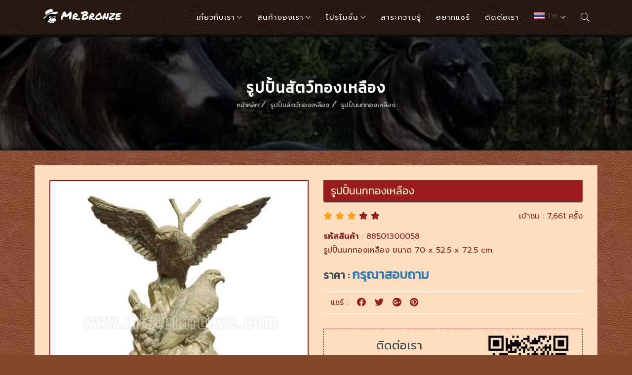

--- FILE ---
content_type: text/html; charset=utf-8
request_url: https://www.misterbronze.com/en/%E0%B8%A3%E0%B8%B9%E0%B8%9B%E0%B8%9B%E0%B8%B1%E0%B9%89%E0%B8%99%E0%B8%99%E0%B8%81%E0%B8%97%E0%B8%AD%E0%B8%87%E0%B9%80%E0%B8%AB%E0%B8%A5%E0%B8%B7%E0%B8%AD%E0%B8%87-product-58
body_size: 9342
content:
<!DOCTYPE html>
<html lang="th">
    <head>
                
        <meta charset="UTF-8" />
        <meta http-equiv="Content-Type" content="text/html; charset=utf-8" />
        <meta http-equiv="X-UA-Compatible" content="IE=edge" />
        <meta name="viewport" content="width=device-width, initial-scale=1.0" />
        <link rel="alternate" href="https://www.misterbronze.com/" hreflang="th-th" />
        <base href="https://www.misterbronze.com/" />
        <meta name="author" content="Mr.Bronze รูปปั้นทองเหลือง | Tel : 084-499-9692" />
        <meta name="robots" content="index, follow">
        <meta name="revisit-after" content="1 days" />
        <meta name="distribution" content="global" />
        <meta name="resource-type" content="document" />
        <meta name="coverage" content="Worldwide" />
        <meta name="distribution" content="global" />
        <meta name="copyright" content="บริษัท มิสเตอร์บรอนซ์ อาร์ท แอนด์ เดคอร์ จำกัด" />
        <meta name="allow-search" content="yes" />
        <meta name="Rating" content="General" />
        
        <link rel="icon" type="image/png" sizes="16x16" href="https://www.misterbronze.com/img/favicon/favicon-16x16.png?v=20260117"/>
        <link rel="icon" type="image/png" sizes="32x32" href="https://www.misterbronze.com/img/favicon/favicon-32x32.png?v=20260117"/>
        <link rel="apple-touch-icon" sizes="57x57" href="https://www.misterbronze.com/img/favicon/apple-icon-57x57.png?v=20260117"/>
        <link rel="apple-touch-icon" sizes="60x60" href="https://www.misterbronze.com/img/favicon/apple-icon-60x60.png?v=20260117"/>
        <link rel="apple-touch-icon" sizes="72x72" href="https://www.misterbronze.com/img/favicon/apple-icon-72x72.png?v=20260117"/>
        <link rel="apple-touch-icon" sizes="76x76" href="https://www.misterbronze.com/img/favicon/apple-icon-76x76.png?v=20260117"/>
        <link rel="icon" type="image/png" sizes="96x96" href="https://www.misterbronze.com/img/favicon/favicon-96x96.png?v=20260117"/>
        <link rel="apple-touch-icon" sizes="114x114" href="https://www.misterbronze.com/img/favicon/apple-icon-114x114.png?v=20260117"/>
        <link rel="apple-touch-icon" sizes="120x120" href="https://www.misterbronze.com/img/favicon/apple-icon-120x120.png?v=20260117"/>
        <link rel="apple-touch-icon" sizes="144x144" href="https://www.misterbronze.com/img/favicon/apple-icon-144x144.png?v=20260117"/>
        <link rel="apple-touch-icon" sizes="152x152" href="https://www.misterbronze.com/img/favicon/apple-icon-152x152.png?v=20260117"/>
        <link rel="apple-touch-icon" sizes="180x180" href="https://www.misterbronze.com/img/favicon/apple-icon-180x180.png?v=20260117"/>
        <link rel="icon" type="image/png" sizes="192x192"  href="https://www.misterbronze.com/img/favicon/android-icon-192x192.png?v=20260117"/>
        <link rel="shortcut icon" href="https://www.misterbronze.com/favicon.ico?v=20260117" type="image/x-icon" />

        <meta property="og:locale" content="th_TH"/>
        <meta property="fb:app_id" content="1680618035486252" />
        <link rel="alternate feed" type="application/rss+xml" title="รูปปั้นทองเหลือง" href="https://www.misterbronze.com/ror.xml" />
        <meta name="google-site-verification" content="2QTdVNeXajreV1eB1M2MHwL-sUwKTsPFAQgnw5symgQ" />
        
        <title>รูปปั้นนกทองเหลือง(รหัสสินค้า : 88501300058) | Mr.Bronze รูปปั้นทองเหลือง</title>
        <meta name="description" content="รูปปั้นนกทองเหลือง ขนาด 70 x 52.5 x 72.5 cm." />

        <link rel="canonical" href="https://www.misterbronze.com/th/รูปปั้นนกทองเหลือง-product-58" />
        <meta property="og:type" content="article"/>
        <meta property="og:url" content="https://www.misterbronze.com/th/รูปปั้นนกทองเหลือง-product-58" />
        <meta property="og:title" content="รูปปั้นนกทองเหลือง(รหัสสินค้า : 88501300058) | Mr.Bronze รูปปั้นทองเหลือง" />
        <meta property="og:description" content="รูปปั้นนกทองเหลือง ขนาด 70 x 52.5 x 72.5 cm." />
        <meta property="og:image" content="https://www.misterbronze.com/uploads/profiles/misterbronze_58.jpg?v=20260117" />

        <meta name="twitter:card" content="summary" />
        <meta name="twitter:image" content="https://www.misterbronze.com/uploads/profiles/misterbronze_58.jpg?v=20260117" />
        <meta name="twitter:title" content="รูปปั้นนกทองเหลือง(รหัสสินค้า : 88501300058) | Mr.Bronze รูปปั้นทองเหลือง" />
        <meta name="twitter:description" content="รูปปั้นนกทองเหลือง ขนาด 70 x 52.5 x 72.5 cm." />

            
    <!-- Main CSS -->
        <link rel="stylesheet" type="text/css" href="https://www.misterbronze.com/assets/lib/bootstrap-3.3.7/css/bootstrap.min.css?v=20260117" />
        <link rel="stylesheet" type="text/css" href="https://www.misterbronze.com/assets/css/main.css?v=20260117" />
        <link rel="stylesheet" type="text/css" href="https://www.misterbronze.com/assets/css/style.css?v=20260117" />
        <!-- Font Icons CSS -->
        <link rel="stylesheet" type="text/css" href="https://www.misterbronze.com/assets/css/ionicons.css?v=20260117" />
        <link rel="stylesheet" type="text/css" href="https://www.misterbronze.com/assets/css/flaticon.css?v=20260117" />
        <link rel="stylesheet" type="text/css" href="https://www.misterbronze.com/assets/css/fontawesome/css/font-awesome.min.css?v=20260117" />
        <link rel="stylesheet" type="text/css" href="https://www.misterbronze.com/assets/css/fontawesome/css/all.css?v=20260117" />
        <!-- Menu CSS -->
        <link rel="stylesheet" type="text/css" href="https://www.misterbronze.com/assets/css/droopmenu.css?v=20260117" />
        <link rel="stylesheet" type="text/css" href="https://www.misterbronze.com/assets/css/themes/brown-black.css?v=20260117" />
        <!-- Animate -->
        <link rel="stylesheet" type="text/css" href="https://www.misterbronze.com/assets/css/animate.css?v=20260117" />
        <link rel="stylesheet" type="text/css" href="https://www.misterbronze.com/assets/css/media-queries.css?v=20260117" />
        <!--fancyBox-->
        <link rel="stylesheet" type="text/css" href="https://www.misterbronze.com/assets/lib/fancybox-master/dist/jquery.fancybox.min.css?v=20260117" media="screen" />
                
        <link rel="stylesheet" type="text/css" href="https://www.misterbronze.com/assets/lib/OwlCarousel/dist/assets/owl.theme.default.min.css?v=20260117" />
        <link rel="stylesheet" type="text/css" href="https://www.misterbronze.com/assets/lib/OwlCarousel/dist/assets/owl.carousel.css?v=20260117" />
        <link rel="stylesheet" type="text/css" href="https://www.misterbronze.com/assets/lib/ResponsiveSlides.js-master/responsiveslides.css?v=20260117" />
        <link rel="stylesheet" type="text/css" href="https://www.misterbronze.com/assets/lib/PgwSlider/pgwslider.min.css?v=20260117" />
        <link rel="stylesheet" type="text/css" href="https://www.misterbronze.com/assets/css/product.css?v=20260117" />

            
    <!-- Google Tag Manager -->
    <script type="c1ef5325e9674084b322e838-text/javascript">(function(w,d,s,l,i){w[l]=w[l]||[];w[l].push({'gtm.start':
    new Date().getTime(),event:'gtm.js'});var f=d.getElementsByTagName(s)[0],
    j=d.createElement(s),dl=l!='dataLayer'?'&l='+l:'';j.async=true;j.src=
    'https://www.googletagmanager.com/gtm.js?id='+i+dl;f.parentNode.insertBefore(j,f);
    })(window,document,'script','dataLayer','GTM-5VG8R5G');</script>
    <!-- End Google Tag Manager -->

    <!-- Google tag (gtag.js) -->
    <script async src="https://www.googletagmanager.com/gtag/js?id=G-HVCMFMTM28" type="c1ef5325e9674084b322e838-text/javascript"></script>
    <script type="c1ef5325e9674084b322e838-text/javascript">
        window.dataLayer = window.dataLayer || [];
        function gtag(){dataLayer.push(arguments);}
        gtag('js', new Date());

        gtag('config', 'G-HVCMFMTM28');
    </script>

    
        <script type="application/ld+json">
            {
                "@context": "https://schema.org/",
                "@type": "Product",
                "name": "รูปปั้นนกทองเหลือง",
                "image": [
                    "https://www.misterbronze.com/uploads/profiles/misterbronze_58.jpg?v=20260117"
                ],
                "description": "รูปปั้นนกทองเหลือง ขนาด 70 x 52.5 x 72.5 cm.",
                "sku": "88501300058",
                "brand": {
                    "@type": "Brand",
                    "name": "Mr.Bronze"
                },
                "review": {
                    "@type": "Review",
                    "reviewRating": {
                        "@type": "Rating",
                        "ratingValue": "4",
                        "bestRating": "5",
                        "reviewCount": "7661"
                    },
                    "author": {
                        "@type": "Person",
                        "name": "Worawit Kliangthong"
                    }
                },
                "aggregateRating": {
                    "@type": "AggregateRating",
                    "ratingValue": "4.4"
                },
                "offers": {
                    "@type": "Offer",
                    "url": "https://www.misterbronze.com/th/รูปปั้นนกทองเหลือง-product-58",
                    "priceCurrency": "THB",
                    "price": "0",
                    "priceValidUntil": "2026-01-17",
                    "itemCondition": "https://schema.org/UsedCondition",
                    "availability": "https://schema.org/PreOrder"
                }
            }
        </script>

        <!-- Facebook Pixel Code -->
        <script type="c1ef5325e9674084b322e838-text/javascript">
            !function(f,b,e,v,n,t,s)
            {if(f.fbq)return;n=f.fbq=function(){n.callMethod?
            n.callMethod.apply(n,arguments):n.queue.push(arguments)};
            if(!f._fbq)f._fbq=n;n.push=n;n.loaded=!0;n.version='2.0';
            n.queue=[];t=b.createElement(e);t.async=!0;
            t.src=v;s=b.getElementsByTagName(e)[0];
            s.parentNode.insertBefore(t,s)}(window, document,'script',
            'https://connect.facebook.net/en_US/fbevents.js');
            fbq('init', '300955613913115');
            fbq('track', 'PageView');
            fbq('track', 'ViewContent', { 
                content_type: 'product',
                content_ids: '58',
                content_name: 'รูปปั้นนกทองเหลือง',
                content_category: 'รูปปั้นสัตว์ทองเหลือง',
                //product_catalog_id: '3819103061497068'
            });
        </script>
        <noscript><img height="1" width="1" style="display:none"
        src="https://www.facebook.com/tr?id=300955613913115&ev=PageView&noscript=1"
        /></noscript>
        <!-- End Facebook Pixel Code -->

    </head>
    <body>
        
        <!-- Start Header -->
                
        <!-- Google Tag Manager (noscript) -->
        <noscript><iframe src="https://www.googletagmanager.com/ns.html?id=GTM-5VG8R5G" height="0" width="0" style="display:none;visibility:hidden"></iframe></noscript>
        <!-- End Google Tag Manager (noscript) -->
        
        <div class="droopmenu-navbar">
            <div class="droopmenu-inner">
                <div class="droopmenu-header">
                    <a href="https://www.misterbronze.com/" class="droopmenu-brand"><img src="https://www.misterbronze.com/assets/images/logo.png?v=20260117" alt="Mr.Bronze รูปปั้นทองเหลือง"></a>
                    <a href="javascript:void(0);" class="droopmenu-toggle"></a>                
                </div><!-- droopmenu-header -->
                <div class="droopmenu-nav">
                    <ul class="droopmenu droopmenu-right">
                        <li><a href="javascript:void(0);">เกี่ยวกับเรา</a>
                            <ul>
                                <li><a href="https://www.misterbronze.com/th/ประวัติบริษัท/">ประวัติบริษัท</a></li>
                                <li><a href="https://www.misterbronze.com/th/ผลงานของเรา/">ผลงานของเรา</a></li>
                                <li><a href="https://www.misterbronze.com/th/บริการของเรา/">บริการของเรา</a></li>
                                <li><a href="https://www.misterbronze.com/th/คำถามที่พบบ่อย/">คำถามที่พบบ่อย</a></li>
                            </ul>
                        </li>
                        <li><a href="javascript:void(0);">สินค้าของเรา</a>
                            <ul>
                                                                <li><a href="https://www.misterbronze.com/th/รูปปั้นทองเหลือง/">รูปปั้นทองเหลือง</a>
                                    <ul>
                                    <li><a href="https://www.misterbronze.com/th/รูปปั้นสัตว์ทองเหลือง/" title="รูปปั้นสัตว์ทองเหลือง">รูปปั้นสัตว์ทองเหลือง</a></li><li><a href="https://www.misterbronze.com/th/รูปปั้นน้ำพุทองเหลือง/" title="รูปปั้นน้ำพุทองเหลือง">รูปปั้นน้ำพุทองเหลือง</a></li><li><a href="https://www.misterbronze.com/th/รูปปั้นตกแต่งสวน/" title="รูปปั้นตกแต่งสวน">รูปปั้นตกแต่งสวน</a></li><li><a href="https://www.misterbronze.com/th/รูปปั้นเด็กทองเหลือง/" title="รูปปั้นเด็กทองเหลือง">รูปปั้นเด็กทองเหลือง</a></li><li><a href="https://www.misterbronze.com/th/ตุ๊กตาทองเหลือง/" title="ตุ๊กตาทองเหลือง">ตุ๊กตาทองเหลือง</a></li><li><a href="https://www.misterbronze.com/th/รูปปั้นสไตล์ยุโรป/" title="รูปปั้นสไตล์ยุโรป">รูปปั้นสไตล์ยุโรป</a></li><li><a href="https://www.misterbronze.com/th/รูปปั้นศิลปะทองเหลือง/" title="รูปปั้นศิลปะทองเหลือง">รูปปั้นศิลปะทองเหลือง</a></li><li><a href="https://www.misterbronze.com/th/แจกันทองเหลือง/" title="แจกันทองเหลือง">แจกันทองเหลือง</a></li><li><a href="https://www.misterbronze.com/th/รูปปั้นสไตล์ไทย/" title="รูปปั้นสไตล์ไทย">รูปปั้นสไตล์ไทย</a></li>                                    </ul>
                                </li>
                                                                <li><a href="https://www.misterbronze.com/th/รูปปั้นไฟเบอร์กลาส/">รูปปั้นไฟเบอร์กลาส</a>
                                    <ul>
                                    <li><a href="https://www.misterbronze.com/th/รูปปั้นสัตว์ไฟเบอร์กลาส/" title="รูปปั้นสัตว์ไฟเบอร์กลาส">รูปปั้นสัตว์ไฟเบอร์กลาส</a></li><li><a href="https://www.misterbronze.com/th/รูปปั้นเด็กไฟเบอร์กลาส/" title="รูปปั้นเด็กไฟเบอร์กลาส">รูปปั้นเด็กไฟเบอร์กลาส</a></li>                                    </ul>
                                </li>
                                                                <li><a href="https://www.misterbronze.com/th/มือจับทองเหลือง/">มือจับทองเหลือง</a>
                                    <ul>
                                    <li><a href="https://www.misterbronze.com/th/มือจับประตูทองเหลือง/" title="มือจับประตูทองเหลือง">มือจับประตูทองเหลือง</a></li><li><a href="https://www.misterbronze.com/th/มือจับลายไทย/" title="มือจับลายไทย">มือจับลายไทย</a></li>                                    </ul>
                                </li>
                                                                <li><a href="https://www.misterbronze.com/th/อุปกรณ์ตกแต่งทองเหลือง/">อุปกรณ์ตกแต่งทองเหลือง</a>
                                    <ul>
                                    <li><a href="https://www.misterbronze.com/th/พัดลมทองเหลือง/" title="พัดลมทองเหลือง">พัดลมทองเหลือง</a></li><li><a href="https://www.misterbronze.com/th/ตะขอแขวนทองเหลือง/" title="ตะขอแขวนทองเหลือง">ตะขอแขวนทองเหลือง</a></li><li><a href="https://www.misterbronze.com/th/สวิทช์ไฟทองเหลือง/" title="สวิทช์ไฟทองเหลือง">สวิทช์ไฟทองเหลือง</a></li><li><a href="https://www.misterbronze.com/th/บานพับทองเหลือง/" title="บานพับทองเหลือง">บานพับทองเหลือง</a></li><li><a href="https://www.misterbronze.com/th/ชุดตกแต่งทองเหลือง/" title="ชุดตกแต่งทองเหลือง">ชุดตกแต่งทองเหลือง</a></li>                                    </ul>
                                </li>
                                                                <li><a href="https://www.misterbronze.com/th/โต๊ะทองเหลือง/">โต๊ะทองเหลือง</a>
                                    <ul>
                                    <li><a href="https://www.misterbronze.com/th/โต๊ะกระจกทองเหลือง/" title="โต๊ะกระจกทองเหลือง">โต๊ะกระจกทองเหลือง</a></li>                                    </ul>
                                </li>
                                                                <li><a href="https://www.misterbronze.com/th/โคมไฟ/">โคมไฟ</a>
                                    <ul>
                                    <li><a href="https://www.misterbronze.com/th/โคมไฟทองเหลือง/" title="โคมไฟทองเหลือง">โคมไฟทองเหลือง</a></li>                                    </ul>
                                </li>
                                                                <li class="dm-bottom-separator"></li>
                                <li><a href="https://www.misterbronze.com/th/สินค้าทั้งหมด/"><i class="fas fa-tags fs-14"></i> สินค้าทั้งหมด</a></li> 
                            </ul>
                        </li>
                        <li><a href="javascript:void(0);">โปรโมชั่น</a>
                            <ul>
                                <li><a href="https://www.misterbronze.com/th/โปรโมชั่น/">โปรโมชั่น</a></li>
                                <li><a href="https://www.misterbronze.com/th/สินค้าขายดี/">สินค้าขายดี <img src="https://www.misterbronze.com/image/hot.gif?v=1001" width="22" height="9" alt="Bronze sculptures" style="border:none;" /></a></li>
                                <li><a href="https://www.misterbronze.com/th/สินค้าแนะนำ/">สินค้าแนะนำ</a></li>
                                <li><a href="https://www.misterbronze.com/th/สินค้ายอดนิยม/">สินค้ายอดนิยม</a></li>
                            </ul>
                        </li>
                        <li><a href="https://www.misterbronze.com/th/สาระความรู้/">สาระความรู้</a></li>
                        <li><a href="https://www.misterbronze.com/th/อยากแชร์/">อยากแชร์</a></li>
						<li><a href="https://www.misterbronze.com/th/ติดต่อเรา/">ติดต่อเรา</a></li>
                        <li><a href="https://www.misterbronze.com/th/"><img src="https://www.misterbronze.com/assets/img/icons/th.png?v=20260117" alt="ภาษาไทย" /></a>
                            <ul>
                            <li><a title="ภาษาไทย" onclick="if (!window.__cfRLUnblockHandlers) return false; javascript:changeLang('th');" data-cf-modified-c1ef5325e9674084b322e838-=""><img src="https://www.misterbronze.com/assets/img/icons/th.png?v=20260117" alt="ภาษาไทย" /></a></li><li><a title="ภาษาอังกฤษ" onclick="if (!window.__cfRLUnblockHandlers) return false; javascript:changeLang('en');" data-cf-modified-c1ef5325e9674084b322e838-=""><img src="https://www.misterbronze.com/assets/img/icons/en.png?v=20260117" alt="ภาษาอังกฤษ" /></a></li>                            </ul>
                        </li>
                        <li class="droopmenu-open-search">
                            <a  href="javascript:void(0);"><i class="ion-ios-search"></i></a>
                        </li>     
                    </ul>
                </div><!-- droopmenu-nav -->   
            </div><!-- droopmenu-inner -->

            <div class="dm-modal-search dm-search-slidedown">
                <div class="dm-search-overlay"></div>
                <a href="javascript:void(0);" class="dm-search-close">
                    <i class="ion-ios-close-empty"></i>
                </a>
                <div class="dm-search-wrapper">
                    <div class="dm-modal-form">
                        <form method="get" action="search_product.php">
                            <input type="text" name="key" id="key" placeholder="ค้นหาสินค้า...">
                            <label for="q"></label>
                            <button type="submit">
                                <i class="ion-android-send"></i>
                            </button>
                        </form>
                    </div>
                </div>
            </div><!-- dm-modal-search -->
    
        </div><!-- droopmenu-navbar  -->
                <!--// End Header -->

        <!-- demo-hero -->
        <div class="breadcrumbs-area hbg-1">
            <div class="hero-section-content">
                <div class="breadcrumbs-content-inner">
                    <div class="col-md-12 text-center">
                        <div class="breadcrumbs">
                            <h1 class="page-title">รูปปั้นสัตว์ทองเหลือง</h1>
                            <ul>
                                <li>
                                    <a class="active" href="https://www.misterbronze.com/">หน้าหลัก</a>
                                </li>
                                <li>
                                    <a class="active2" href="https://www.misterbronze.com/th/รูปปั้นสัตว์ทองเหลือง/">รูปปั้นสัตว์ทองเหลือง</a>
                                </li>
                                <li>รูปปั้นนกทองเหลือง</li>
                            </ul>
                        </div>
                    </div>
                </div><!--hero-content-inner-->
            </div><!--hero-content-->
        </div><!--hero-section-->
        
        <!-- Start site section - FEATURES -->
    	<div class="site-section" id="features">
            <div class="about-content-inner">
                    <div class="card">
                        <div class="container-fliud">
                            <div class="wrapper row">
                                <div class="preview col-md-6">
                                    
                                    <div class="preview-pic tab-content">
                                        <div class="tab-pane active" id="pic-0">
                                            <a href="https://www.misterbronze.com/uploads/profiles/misterbronze_58.jpg?v=20260117" data-fancybox="gallery">
                                                <img data-src="http://www.misterbronze.com/uploads/profiles/misterbronze_58.jpg?v=20260117" alt="รูปปั้นนกทองเหลือง" title="รูปปั้นนกทองเหลือง" class="lazyload" />
                                                <noscript>
                                                    <img src="http://www.misterbronze.com/uploads/profiles/misterbronze_58.jpg?v=20260117" alt="รูปปั้นนกทองเหลือง" title="รูปปั้นนกทองเหลือง" />
                                                </noscript>
                                            </a>
                                        </div>
                                                                            </div>
                                    <ul class="preview-thumbnail nav nav-tabs">
                                        <li class="active"><a data-target="#pic-0" data-toggle="tab"><img src="/uploads/profiles/misterbronze_58.jpg?v=20260117" alt="รูปปั้นนกทองเหลือง" title="รูปปั้นนกทองเหลือง" class="lazyload" /></a></li>
                                                                            </ul>
                                    
                                </div>
                                <div class="details col-md-6">
                                    <h2 class="c-title f-22 text-left p-l-15">รูปปั้นนกทองเหลือง</h2>
                                    
                                    <div class="rating">
                                        <div class="rating-left">
                                            <div class="stars">
                                                <span class="fa fa-star checked"></span>
                                                <span class="fa fa-star checked"></span>
                                                <span class="fa fa-star checked"></span>
                                                <span class="fa fa-star"></span>
                                                <span class="fa fa-star"></span>
                                            </div>
                                        </div>
                                        <div class="rating-right text-right">
                                            <span class="review-no">เข้าชม : 7,661 ครั้ง</span>
                                        </div>
                                    </div>
                                    <p class="product-description">
                                        <strong>รหัสสินค้า</strong> : 88501300058<br>
                                        รูปปั้นนกทองเหลือง ขนาด 70 x 52.5 x 72.5 cm.                                    </p>
                                    <h4 class="price">ราคา : <span title="กรุณาสอบถาม">กรุณาสอบถาม</span></h4>
                                    
                                    
                                    <div class="post-share">
                                        <ul class="p-lr-15">
                                            <li>แชร์ : </li>
                                            <li><a href="javascript: void(0)" onClick="if (!window.__cfRLUnblockHandlers) return false; window.open('https://www.facebook.com/sharer/sharer.php?u=https://www.misterbronze.com/th/product/58&src=sdkpreparse','sharer','toolbar=0,status=0,width=580,height=325');" data-cf-modified-c1ef5325e9674084b322e838-=""><i class="fab fa-facebook" title="Facebook"></i></a></li>
                                            <li><a href="javascript: void(0)" onClick="if (!window.__cfRLUnblockHandlers) return false; window.open('http://twitter.com/share?text=รูปปั้นนกทองเหลือง&amp;url=https://www.misterbronze.com/th/product/58','sharer','toolbar=0,status=0,width=580,height=325');" data-cf-modified-c1ef5325e9674084b322e838-=""><i class="fab fa-twitter" title="Twitter"></i></a></li>
                                            <li><a href="javascript: void(0)" onClick="if (!window.__cfRLUnblockHandlers) return false; window.open('https://plus.google.com/share?url=https://www.misterbronze.com/th/product/58','sharer','toolbar=0,status=0,width=580,height=325');" data-cf-modified-c1ef5325e9674084b322e838-=""><i class="fab fa-google-plus" title="Google+"></i></a></li>
                                            <li><a href="javascript: void(0)" onClick="if (!window.__cfRLUnblockHandlers) return false; window.open('http://pinterest.com/pin/create/button/?url=https://www.misterbronze.com/th/product/58;description=รูปปั้นนกทองเหลือง','sharer','toolbar=0,status=0,width=580,height=325');" data-cf-modified-c1ef5325e9674084b322e838-=""><i class="fab fa-pinterest" title="Pinterest"></i></a></li>
                                        </ul>
                                    </div>
                                    <div class="row">
                                        <div style="border:#C00 1px dashed;margin:0 15px;">
                                            <div class="col-md-7 col-sm-7 col-xs-12 p-15 text-center">
                                                <h3 class="m-b-15">ติดต่อเรา</h3>
                                                <h4 class="m-b-0"><a href="tel:0844999692">084-499-9692</a></h4>                                                <p class="m-t-15">
                                                    <strong><span class="glyphicon glyphicon-exclamation-sign" aria-hidden="true"></span> Note</strong> : ทางเรามีสินค้ามากกว่าในเว็บไซต์ สามารถสอบถามเพิ่มเติมได้ค่ะ
                                                </p>

                                                
                                            </div>
                                            <div class="col-md-5 col-sm-5 col-xs-12 text-center">
                                                <img src="assets/img/@mr.bronze.png?v=1001" class="img-responsive img-center">
                                                <a href="http://nav.cx/gFd0Sqs">
                                                    <img src="https://scdn.line-apps.com/n/line_add_friends/btn/th.png?v=1001" alt="เพิ่มเพื่อน Line : @mr.bronze" title="เพิ่มเพื่อน Line : @mr.bronze" height="32" border="0" class="lazyload" />
                                                    <noscript>
                                                        <img src="https://scdn.line-apps.com/n/line_add_friends/btn/th.png?v=1001" alt="เพิ่มเพื่อน Line : @mr.bronze" title="เพิ่มเพื่อน Line : @mr.bronze" />
                                                    </noscript>
                                                </a>
                                            </div>
                                            <div class="clearfix"></div>
                                        </div>
                                    </div>
                                </div>
                                
                                
                            </div>
                        </div>
                    </div>

                <div class="row" style="margin:50px 0px 10px 0px;">
                    <div class="details">
                        <ul class="nav nav-tabs">
                            <li class="active"><a data-toggle="tab" href="#detail"><i class="fab fa-readme"></i> รายละเอียด</a></li>
                            <li><a data-toggle="tab" href="#spec"><i class="fas fa-tag"></i> ข้อมูลจำเพาะ</a></li>
                        </ul>
                        <div class="tab-content">
                            <div id="detail" class="tab-pane special-content fade in active">
                                รูปปั้นนกทองเหลือง ขนาด 70 x 52.5 x 72.5 cm.                            </div>
                            <div id="spec" class="tab-pane special-content fade">
                                <dl>
                                    <dt>รหัสสินค้า :</dt>
                                    <dd>88501300058</dd>
                                    <dt>ชื่อสินค้า :</dt>
                                    <dd>รูปปั้นนกทองเหลือง</dd>
                                    <dt>ประเภท :</dt>
                                    <dd><a href="https://www.misterbronze.com/th/รูปปั้นสัตว์ทองเหลือง/">รูปปั้นสัตว์ทองเหลือง</a></dd>
                                    <dt>ขนาด :</dt>
                                    <dd>-</dd>
                                    <dt>น้ำหนัก :</dt>
                                    <dd>0 กิโลกรัม</dd>
                                    <dt>โทรศัพท์ :</dt>
                                    <dd>084-499-9692</dd>
                                </dl>
                            </div>
                        </div>
                    </div>
                </div><!--// End row -->

            </div>
        </div>
        <!-- / End site section - FEATURES  -->

        <!------ Product Recommend ------>
        <div class="sectionbg-12">
            <div class="product-content-inner">
                
                <h3 class="f-white p-l-15">สินค้าที่เกี่ยวข้อง</h3>
                <div class="loop owl-carousel owl-theme wow fadeInRight">
                    
                                        <div class="item col-md-12">
                        <div class="slider-item">
                            <div class="slider-image">
                                <figure>
                                    <a data-fancybox="images" href="https://www.misterbronze.com/uploads/profiles/misterbronze_1305.png?v=20260117" >
                                        <img data-src="https://www.misterbronze.com/uploads/profiles/misterbronze_1305.png?v=20260117" alt="รูปปั้นนกฟลามิงโก" title="รูปปั้นนกฟลามิงโก" class="lazyload img-responsive">
                                        <noscript>
                                            <img src="https://www.misterbronze.com/uploads/profiles/misterbronze_1305.png?v=20260117" alt="รูปปั้นนกฟลามิงโก" title="รูปปั้นนกฟลามิงโก" class="img-responsive">
                                        </noscript>
                                    </a>
                                </figure>
                            </div>
                            <div class="slider-main-detail">
                                <div class="slider-detail">
                                    <div class="product-detail">
                                        <h2><a href="https://www.misterbronze.com/th/รูปปั้นนกฟลามิงโก-product-1305">รูปปั้นนกฟลามิงโก</a></h2>
                                        <span><strong>รหัสสินค้า</strong> : 88501301305</span><br>
                                        <span><strong>ขนาด</strong> : กว้าง 25 x ยาว 49 x สูง 108 cm.</span>
                                    </div>
                                </div>
                                <div class="cart-section">
                                    <div class="row">
                                        <div class="col-md-12 text-center">
                                            <h5 class="price">0.00 ฿</h5>
                                        </div>
                                    </div>
                                </div>
                                <div class="row">
                                    <div class="col-md-12 text-center">
                                        <a href="https://www.misterbronze.com/th/รูปปั้นนกฟลามิงโก-product-1305" class="btn btn-info"><i class="fa fa-list" aria-hidden="true"></i> รายละเอียดสินค้า</a>
                                    </div>
                                </div>
                            </div>
                        </div>
                    </div>
                                        <div class="item col-md-12">
                        <div class="slider-item">
                            <div class="slider-image">
                                <figure>
                                    <a data-fancybox="images" href="https://www.misterbronze.com/uploads/profiles/misterbronze_85.jpg?v=20260117" >
                                        <img data-src="https://www.misterbronze.com/uploads/profiles/misterbronze_85.jpg?v=20260117" alt="รูปปั้นนกอินทรีย์ทองเหลือง" title="รูปปั้นนกอินทรีย์ทองเหลือง" class="lazyload img-responsive">
                                        <noscript>
                                            <img src="https://www.misterbronze.com/uploads/profiles/misterbronze_85.jpg?v=20260117" alt="รูปปั้นนกอินทรีย์ทองเหลือง" title="รูปปั้นนกอินทรีย์ทองเหลือง" class="img-responsive">
                                        </noscript>
                                    </a>
                                </figure>
                            </div>
                            <div class="slider-main-detail">
                                <div class="slider-detail">
                                    <div class="product-detail">
                                        <h2><a href="https://www.misterbronze.com/th/รูปปั้นนกอินทรีย์ทองเหลือง-product-85">รูปปั้นนกอินทรีย์ทองเหลือง</a></h2>
                                        <span><strong>รหัสสินค้า</strong> : 88501300085</span><br>
                                        <span><strong>ขนาด</strong> : -</span>
                                    </div>
                                </div>
                                <div class="cart-section">
                                    <div class="row">
                                        <div class="col-md-12 text-center">
                                            <h5 class="price">0.00 ฿</h5>
                                        </div>
                                    </div>
                                </div>
                                <div class="row">
                                    <div class="col-md-12 text-center">
                                        <a href="https://www.misterbronze.com/th/รูปปั้นนกอินทรีย์ทองเหลือง-product-85" class="btn btn-info"><i class="fa fa-list" aria-hidden="true"></i> รายละเอียดสินค้า</a>
                                    </div>
                                </div>
                            </div>
                        </div>
                    </div>
                                        <div class="item col-md-12">
                        <div class="slider-item">
                            <div class="slider-image">
                                <figure>
                                    <a data-fancybox="images" href="https://www.misterbronze.com/uploads/profiles/VTMUF1604810309.jpg?v=20260117" >
                                        <img data-src="https://www.misterbronze.com/uploads/profiles/VTMUF1604810309.jpg?v=20260117" alt="รูปปั้นม้าพยศทองเหลือง(ตั้งโต๊ะ)" title="รูปปั้นม้าพยศทองเหลือง(ตั้งโต๊ะ)" class="lazyload img-responsive">
                                        <noscript>
                                            <img src="https://www.misterbronze.com/uploads/profiles/VTMUF1604810309.jpg?v=20260117" alt="รูปปั้นม้าพยศทองเหลือง(ตั้งโต๊ะ)" title="รูปปั้นม้าพยศทองเหลือง(ตั้งโต๊ะ)" class="img-responsive">
                                        </noscript>
                                    </a>
                                </figure>
                            </div>
                            <div class="slider-main-detail">
                                <div class="slider-detail">
                                    <div class="product-detail">
                                        <h2><a href="https://www.misterbronze.com/th/รูปปั้นม้าพยศทองเหลือง-ตั้งโต๊ะ-product-1281">รูปปั้นม้าพยศทองเหลือง(ตั้งโต๊ะ)</a></h2>
                                        <span><strong>รหัสสินค้า</strong> : 88501301281</span><br>
                                        <span><strong>ขนาด</strong> : กว้าง 25 x ยาว 62 x สูง 73 cm.</span>
                                    </div>
                                </div>
                                <div class="cart-section">
                                    <div class="row">
                                        <div class="col-md-12 text-center">
                                            <h5 class="price">0.00 ฿</h5>
                                        </div>
                                    </div>
                                </div>
                                <div class="row">
                                    <div class="col-md-12 text-center">
                                        <a href="https://www.misterbronze.com/th/รูปปั้นม้าพยศทองเหลือง-ตั้งโต๊ะ-product-1281" class="btn btn-info"><i class="fa fa-list" aria-hidden="true"></i> รายละเอียดสินค้า</a>
                                    </div>
                                </div>
                            </div>
                        </div>
                    </div>
                                        <div class="item col-md-12">
                        <div class="slider-item">
                            <div class="slider-image">
                                <figure>
                                    <a data-fancybox="images" href="https://www.misterbronze.com/uploads/profiles/misterbronze_1310.png?v=20260117" >
                                        <img data-src="https://www.misterbronze.com/uploads/profiles/misterbronze_1310.png?v=20260117" alt="รูปปั้นเสือดาวทองเหลือง" title="รูปปั้นเสือดาวทองเหลือง" class="lazyload img-responsive">
                                        <noscript>
                                            <img src="https://www.misterbronze.com/uploads/profiles/misterbronze_1310.png?v=20260117" alt="รูปปั้นเสือดาวทองเหลือง" title="รูปปั้นเสือดาวทองเหลือง" class="img-responsive">
                                        </noscript>
                                    </a>
                                </figure>
                            </div>
                            <div class="slider-main-detail">
                                <div class="slider-detail">
                                    <div class="product-detail">
                                        <h2><a href="https://www.misterbronze.com/th/รูปปั้นเสือดาวทองเหลือง-product-1310">รูปปั้นเสือดาวทองเหลือง</a></h2>
                                        <span><strong>รหัสสินค้า</strong> : 88501301310</span><br>
                                        <span><strong>ขนาด</strong> : กว้าง 21 x ยาว 99 x สูง 46 cm.</span>
                                    </div>
                                </div>
                                <div class="cart-section">
                                    <div class="row">
                                        <div class="col-md-12 text-center">
                                            <h5 class="price">0.00 ฿</h5>
                                        </div>
                                    </div>
                                </div>
                                <div class="row">
                                    <div class="col-md-12 text-center">
                                        <a href="https://www.misterbronze.com/th/รูปปั้นเสือดาวทองเหลือง-product-1310" class="btn btn-info"><i class="fa fa-list" aria-hidden="true"></i> รายละเอียดสินค้า</a>
                                    </div>
                                </div>
                            </div>
                        </div>
                    </div>
                                        <div class="item col-md-12">
                        <div class="slider-item">
                            <div class="slider-image">
                                <figure>
                                    <a data-fancybox="images" href="https://www.misterbronze.com/uploads/profiles/misterbronze_123.jpg?v=20260117" >
                                        <img data-src="https://www.misterbronze.com/uploads/profiles/misterbronze_123.jpg?v=20260117" alt="รูปปั้นยีราฟทองเหลือง" title="รูปปั้นยีราฟทองเหลือง" class="lazyload img-responsive">
                                        <noscript>
                                            <img src="https://www.misterbronze.com/uploads/profiles/misterbronze_123.jpg?v=20260117" alt="รูปปั้นยีราฟทองเหลือง" title="รูปปั้นยีราฟทองเหลือง" class="img-responsive">
                                        </noscript>
                                    </a>
                                </figure>
                            </div>
                            <div class="slider-main-detail">
                                <div class="slider-detail">
                                    <div class="product-detail">
                                        <h2><a href="https://www.misterbronze.com/th/รูปปั้นยีราฟทองเหลือง-product-123">รูปปั้นยีราฟทองเหลือง</a></h2>
                                        <span><strong>รหัสสินค้า</strong> : 88501300123</span><br>
                                        <span><strong>ขนาด</strong> : -</span>
                                    </div>
                                </div>
                                <div class="cart-section">
                                    <div class="row">
                                        <div class="col-md-12 text-center">
                                            <h5 class="price">0.00 ฿</h5>
                                        </div>
                                    </div>
                                </div>
                                <div class="row">
                                    <div class="col-md-12 text-center">
                                        <a href="https://www.misterbronze.com/th/รูปปั้นยีราฟทองเหลือง-product-123" class="btn btn-info"><i class="fa fa-list" aria-hidden="true"></i> รายละเอียดสินค้า</a>
                                    </div>
                                </div>
                            </div>
                        </div>
                    </div>
                                        <div class="item col-md-12">
                        <div class="slider-item">
                            <div class="slider-image">
                                <figure>
                                    <a data-fancybox="images" href="https://www.misterbronze.com/uploads/profiles/XfW2t1606188183.jpg?v=20260117" >
                                        <img data-src="https://www.misterbronze.com/uploads/profiles/XfW2t1606188183.jpg?v=20260117" alt="หัวม้าติดผนัง ทองเหลือง" title="หัวม้าติดผนัง ทองเหลือง" class="lazyload img-responsive">
                                        <noscript>
                                            <img src="https://www.misterbronze.com/uploads/profiles/XfW2t1606188183.jpg?v=20260117" alt="หัวม้าติดผนัง ทองเหลือง" title="หัวม้าติดผนัง ทองเหลือง" class="img-responsive">
                                        </noscript>
                                    </a>
                                </figure>
                            </div>
                            <div class="slider-main-detail">
                                <div class="slider-detail">
                                    <div class="product-detail">
                                        <h2><a href="https://www.misterbronze.com/th/หัวม้าติดผนัง-ทองเหลือง-product-1292">หัวม้าติดผนัง ทองเหลือง</a></h2>
                                        <span><strong>รหัสสินค้า</strong> : 88501301292</span><br>
                                        <span><strong>ขนาด</strong> : -</span>
                                    </div>
                                </div>
                                <div class="cart-section">
                                    <div class="row">
                                        <div class="col-md-12 text-center">
                                            <h5 class="price">0.00 ฿</h5>
                                        </div>
                                    </div>
                                </div>
                                <div class="row">
                                    <div class="col-md-12 text-center">
                                        <a href="https://www.misterbronze.com/th/หัวม้าติดผนัง-ทองเหลือง-product-1292" class="btn btn-info"><i class="fa fa-list" aria-hidden="true"></i> รายละเอียดสินค้า</a>
                                    </div>
                                </div>
                            </div>
                        </div>
                    </div>
                                        <div class="item col-md-12">
                        <div class="slider-item">
                            <div class="slider-image">
                                <figure>
                                    <a data-fancybox="images" href="https://www.misterbronze.com/uploads/profiles/misterbronze_132.jpg?v=20260117" >
                                        <img data-src="https://www.misterbronze.com/uploads/profiles/misterbronze_132.jpg?v=20260117" alt="รูปปั้นแมวทองเหลือง" title="รูปปั้นแมวทองเหลือง" class="lazyload img-responsive">
                                        <noscript>
                                            <img src="https://www.misterbronze.com/uploads/profiles/misterbronze_132.jpg?v=20260117" alt="รูปปั้นแมวทองเหลือง" title="รูปปั้นแมวทองเหลือง" class="img-responsive">
                                        </noscript>
                                    </a>
                                </figure>
                            </div>
                            <div class="slider-main-detail">
                                <div class="slider-detail">
                                    <div class="product-detail">
                                        <h2><a href="https://www.misterbronze.com/th/รูปปั้นแมวทองเหลือง-product-132">รูปปั้นแมวทองเหลือง</a></h2>
                                        <span><strong>รหัสสินค้า</strong> : 88501300132</span><br>
                                        <span><strong>ขนาด</strong> : -</span>
                                    </div>
                                </div>
                                <div class="cart-section">
                                    <div class="row">
                                        <div class="col-md-12 text-center">
                                            <h5 class="price">0.00 ฿</h5>
                                        </div>
                                    </div>
                                </div>
                                <div class="row">
                                    <div class="col-md-12 text-center">
                                        <a href="https://www.misterbronze.com/th/รูปปั้นแมวทองเหลือง-product-132" class="btn btn-info"><i class="fa fa-list" aria-hidden="true"></i> รายละเอียดสินค้า</a>
                                    </div>
                                </div>
                            </div>
                        </div>
                    </div>
                                    </div><!-- / end owl-carousel -->
            </div><!-- / end product-content-inner -->
        </div><!-- / end sectionbg-12 -->
        <!------// End Product Recommend ------>

        <!-- Footer -->
                
        <footer>
            <div class="footer-top">
                <div class="container">
                    <div class="row">
                        <div class="col-md-4 footer-about wow fadeInUp">
                            <div>
                                <img class="logo-footer" src="https://www.misterbronze.com/assets/images/logo.png?v=20260117" data-at2x="https://www.misterbronze.com/assets/images/logo.png?v=20260117" alt="Mr.Bronze รูปปั้นทองเหลือง">
                            </div>
                            <p>
                                รับผลิตงานทองเหลือง รูปปั้นทองเหลือง รูปปั้นไฟเบอร์กลาส มือจับทองเหลือง ตุ๊กตาทองเหลือง ราคาโรงงาน มากด้วยประสบการณ์ ทีมงานคุณภาพ และราคาถูก(ใจ)
                            </p>
                            <p><a href="https://www.misterbronze.com/th/ผลงานของเรา/">ผลงานของเรา</a></p>
                            <!--Facebook-->
                            <script type="c1ef5325e9674084b322e838-text/javascript">(function(d, s, id) {
                            var js, fjs = d.getElementsByTagName(s)[0];
                            if (d.getElementById(id)) return;
                            js = d.createElement(s); js.id = id;
                            js.src = "https://connect.facebook.net/en_US/sdk/xfbml.customerchat.js#xfbml=1&version=v2.3&appId=1514849498776957";
                            fjs.parentNode.insertBefore(js, fjs);
                            }(document, 'script', 'facebook-jssdk'));</script>
                            <div class="fb-page m-b-30" data-href="https://www.facebook.com/MrBronzeTH" data-height="250" data-small-header="false" data-adapt-container-width="true" data-hide-cover="false" data-show-facepile="false" data-show-posts="false">
                                <div class="fb-xfbml-parse-ignore">
                                    <blockquote cite="https://www.facebook.com/MrBronzeTH">
                                        <a href="https://www.facebook.com/MrBronzeTH">Mr.Bronze (Made to order)</a>
                                    </blockquote>
                                </div>
                            </div><br>
                            <!-- //End facebook -->
                        </div>
                        <div class="col-md-4 offset-md-1 footer-contact wow fadeInDown">
                            <h3>ติดต่อเรา</h3>
                            <p><i class="fas fa-map-marker-alt"></i> ที่อยู่: 79/233 โครงการโกลเด้น ทาวน์ วัชรพล-สุขาภิบาล 5, ถนนสุขาภิบาล 5, แขวงออเงิน, เขตสายไหม, กรุงเทพฯ  10220</p>
                            <p><i class="fas fa-phone"></i> โทรศัพท์: 
                                <span><a href="tel:0844999692">084-499-9692</a></span>                            </p>
                            <p><i class="fas fa-envelope"></i> Email: 
                            <a href="/cdn-cgi/l/email-protection#[base64]" title="Send mail to Mr.Bronze">&#099;&#111;&#110;&#116;&#097;&#099;&#116;&#064;&#109;&#105;&#115;&#116;&#101;&#114;&#098;&#114;&#111;&#110;&#122;&#101;&#046;&#099;&#111;&#109;</a> , 
                                    <a href="/cdn-cgi/l/email-protection#[base64]" title="Send mail to Mr.Bronze">&#109;&#114;&#046;&#098;&#114;&#111;&#110;&#122;&#101;&#057;&#057;&#057;&#064;&#104;&#111;&#116;&#109;&#097;&#105;&#108;&#046;&#099;&#111;&#109;</a>
                            </p>
                            <p><i class="fab fa-line"></i> Line ID: @mr.bronze</p>
                        </div>
                        <div class="col-md-2 footer-links wow fadeInUp">
                            <div class="row">
                                <div class="col">
                                    <h3>ลิ้งค์</h3>
                                </div>
                            </div>
                            <div class="row">
                                <div class="col-md-12">
                                    <!--<p><a class="scroll-link" href="#top-content">Home</a></p>-->
                                    <p><a href="https://www.misterbronze.com/th/เกี่ยวกับเรา/">เกี่ยวกับเรา</a></p>
                                    <p><a href="https://www.misterbronze.com/th/บริการของเรา/">บริการของเรา</a></p>
                                    <p><a href="https://www.misterbronze.com/th/สินค้าทั้งหมด/">สินค้าของเรา</a></p>
                                    <p><a href="https://www.misterbronze.com/th/สินค้าขายดี/">สินค้าขายดี</a></p>
                                    <p><a href="https://www.misterbronze.com/th/โปรโมชั่น/">โปรโมชั่น</a></p>
                                    <p><a href="https://www.misterbronze.com/th/สาระความรู้/">สาระความรู้</a></p>
                                    <p><a href="https://www.misterbronze.com/th/อยากแชร์/">อยากแชร์</a></p>
                                </div>
                            </div>
                        </div>
                        <div class="col-md-2 footer-links wow fadeInUp">
                            <div class="row">
                                <div class="col">
                                    <h3>ศูนย์บริการลูกค้า</h3>
                                </div>
                            </div>
                            <div class="row">
                                <div class="col-md-12">
                                    <!--<p><a class="scroll-link" href="#top-content">Home</a></p>-->
                                    <p><a href="https://www.misterbronze.com/th/การสั่งซื้อสินค้า/">การสั่งซื้อสินค้า</a></p>
                                    <p><a href="https://www.misterbronze.com/th/การชำระเงิน/">การชำระเงิน</a></p>
                                    <p><a href="https://www.misterbronze.com/th/การส่งของ/">การส่งของ</a></p>
                                    <p><a href="https://www.misterbronze.com/th/เงื่อนไขและข้อกำหนด/">เงื่อนไขและข้อกำหนด</a></p>
                                    <p><a href="https://www.misterbronze.com/th/คำถามที่พบบ่อย/">คำถามที่พบบ่อย</a></p>
                                    <p><a href="https://www.misterbronze.com/en/">English Version</a></p>
                                </div>
                            </div>
                        </div>
                    </div>
                </div>
            </div>
            <div class="footer-bottom">
                <div class="container">
                    <div class="row">
                        <div class="col-md-6 footer-copyright">
                            &copy; <a href="https://www.misterbronze.com/">Mr.Bronze รูปปั้นทองเหลือง</a>, 2012-2026. All Rights Reserved.
                        </div>
                        <div class="col-md-6 footer-social">
                                                        <a href="https://www.facebook.com/MrBronzeTH/" rel="nofollow" target="_blank"><i class="fab fa-facebook-f"></i></a> 
                                                                                                                                                                        <a href="https://www.misterbronze.com/th/rss-feed/" target="_blank"><i class="fas fa-rss"></i></a>
                            <a href="https://www.misterbronze.com/sitemap.html" target="_blank"><i class="fas fa-sitemap"></i></a>
                        </div>
                    </div>
                </div>
            </div>
        </footer>
    
    <!-- Load Facebook SDK for JavaScript -->
        
    <script data-cfasync="false" src="/cdn-cgi/scripts/5c5dd728/cloudflare-static/email-decode.min.js"></script><script id="r-widget-script" src="https://rwidget.readyplanet.com/widget/widget.min.js?business_id=30b406610f65b903eb71949213a5ea7a" type="c1ef5325e9674084b322e838-text/javascript" charset="UTF-8"></script>

    
    <!-- Cookie Consent by https://www.cookiewow.com -->
    <script type="c1ef5325e9674084b322e838-text/javascript" src="https://cookiecdn.com/cwc.js"></script>
    <script id="cookieWow" type="c1ef5325e9674084b322e838-text/javascript" src="https://cookiecdn.com/configs/MmdDrYBoyM8Qognd7EcCBxhe" data-cwcid="MmdDrYBoyM8Qognd7EcCBxhe"></script>

            <!--// End Footer -->
        
        <!-- Main JS -->
            
        <script src="https://www.misterbronze.com/assets/js/jquery-3.2.1.min.js?v=20260117" type="c1ef5325e9674084b322e838-text/javascript"></script>
        <script src="https://www.misterbronze.com/assets/lib/bootstrap-3.3.7/js/bootstrap.min.js?v=20260117" type="c1ef5325e9674084b322e838-text/javascript"></script>
        <script src="https://www.misterbronze.com/assets/js/droopmenu.js?v=20260117" type="c1ef5325e9674084b322e838-text/javascript"></script>
        <!-- Javascript -->
        <script src="https://www.misterbronze.com/assets/js/jquery.backstretch.min.js?v=20260117" type="c1ef5325e9674084b322e838-text/javascript"></script>
        <script src="https://www.misterbronze.com/assets/js/wow.min.js?v=20260117" type="c1ef5325e9674084b322e838-text/javascript"></script>
        <script src="https://www.misterbronze.com/assets/js/retina-1.1.0.min.js?v=20260117" type="c1ef5325e9674084b322e838-text/javascript"></script>
        <script src="https://www.misterbronze.com/assets/js/jquery-migrate-3.0.0.min.js?v=20260117" type="c1ef5325e9674084b322e838-text/javascript"></script>
        <script src="https://www.misterbronze.com/assets/js/scripts.js?v=20260117" type="c1ef5325e9674084b322e838-text/javascript"></script>
        <!-- Add fancyBox main JS files -->
        <script src="https://www.misterbronze.com/assets/lib/fancybox-master/dist/jquery.fancybox.min.js?v=20260117" type="c1ef5325e9674084b322e838-text/javascript"></script>
        <script src="https://www.misterbronze.com/assets/lib/lazysizes-gh-pages/lazysizes.min.js?v=20260117" type="c1ef5325e9674084b322e838-text/javascript"></script>
        <!--// End Main JS -->

        <!-- Custom JS -->
        <script src="https://www.misterbronze.com/assets/lib/ResponsiveSlides.js-master/responsiveslides.min.js?v=20260117" type="c1ef5325e9674084b322e838-text/javascript"></script>
        <script src="https://www.misterbronze.com/assets/lib/PgwSlider/pgwslider.min.js?v=20260117" type="c1ef5325e9674084b322e838-text/javascript"></script>
        <script src="https://www.misterbronze.com/assets/lib/OwlCarousel/dist/owl.carousel.js?v=20260117" type="c1ef5325e9674084b322e838-text/javascript"></script>
		<script type="c1ef5325e9674084b322e838-text/javascript">
			$(function () {
                // Slideshow 1
                $("#slider1").responsiveSlides({
                    maxwidth: 1140,
                    speed: 3000
                });
            });

            jQuery(document).ready(function($) {
                $('.loop').owlCarousel({
                    center: true,
                    autoplay: true,
                    items: 2,
                    loop: true,
                    margin: 10,
                    responsive: {
                        600: {
                            items: 3
                        },
                        100: {
                            items: 1
                        }
                    }
                });
            });

            $(document).ready(function() {
                $('.pgwSlider').pgwSlider();
            });
        </script>                 
    <script src="/cdn-cgi/scripts/7d0fa10a/cloudflare-static/rocket-loader.min.js" data-cf-settings="c1ef5325e9674084b322e838-|49" defer></script><script defer src="https://static.cloudflareinsights.com/beacon.min.js/vcd15cbe7772f49c399c6a5babf22c1241717689176015" integrity="sha512-ZpsOmlRQV6y907TI0dKBHq9Md29nnaEIPlkf84rnaERnq6zvWvPUqr2ft8M1aS28oN72PdrCzSjY4U6VaAw1EQ==" data-cf-beacon='{"version":"2024.11.0","token":"d4b3e53bc7a34d1aa8c40c316512be9d","r":1,"server_timing":{"name":{"cfCacheStatus":true,"cfEdge":true,"cfExtPri":true,"cfL4":true,"cfOrigin":true,"cfSpeedBrain":true},"location_startswith":null}}' crossorigin="anonymous"></script>
</body>
</html>


--- FILE ---
content_type: text/css
request_url: https://www.misterbronze.com/assets/css/flaticon.css?v=20260117
body_size: 173
content:
@font-face {
  font-family: "Flaticon";
  src: url("../fonts/flaticon/Flaticon.eot");
  src: url("../fonts/flaticon/Flaticon.eot?#iefix") format("embedded-opentype"),
       url("../fonts/flaticon/Flaticon.woff") format("woff"),
       url("../fonts/flaticon/Flaticon.ttf") format("truetype"),
       url("../fonts/flaticon/Flaticon.svg#Flaticon") format("svg");
  font-weight: normal;
  font-style: normal;
}

@media screen and (-webkit-min-device-pixel-ratio:0) {
  @font-face {
    font-family: "Flaticon";
    src: url("../fonts/flaticon/Flaticon.svg#Flaticon") format("svg");
  }
}

[class^="flaticon-"]:before, [class*=" flaticon-"]:before,
[class^="flaticon-"]:after, [class*=" flaticon-"]:after {   
	font-family: Flaticon;
	font-size: 42px;
	font-style: normal;
}

.flaticon-internet:before { content: "\f100"; }
.flaticon-file:before { content: "\f101"; }
.flaticon-tablet:before { content: "\f102"; }
.flaticon-document:before { content: "\f103"; }
.flaticon-code:before { content: "\f104"; }
.flaticon-refresh:before { content: "\f105"; }
.flaticon-new:before { content: "\f106"; }
.flaticon-central:before { content: "\f107"; }
.flaticon-eye:before { content: "\f108"; }
.flaticon-grid:before { content: "\f109"; }
.flaticon-sign:before { content: "\f10a"; }
.flaticon-object:before { content: "\f10b"; }
.flaticon-bucket:before { content: "\f10c"; }
.flaticon-custom:before { content: "\f10d"; }
.flaticon-medal:before { content: "\f10e"; }
.flaticon-search:before { content: "\f10f"; }
.flaticon-research:before { content: "\f110"; }
.flaticon-www:before { content: "\f111"; }
.flaticon-safari:before { content: "\f112"; }
.flaticon-access:before { content: "\f113"; }
.flaticon-access-1:before { content: "\f114"; }
.flaticon-pencil:before { content: "\f115"; }
.flaticon-portfolio:before { content: "\f116"; }
.flaticon-idea:before { content: "\f117"; }
.flaticon-question:before { content: "\f118"; }
.flaticon-emoji:before { content: "\f119"; }
.flaticon-box:before { content: "\f11a"; }
.flaticon-scroll:before { content: "\f11b"; }
.flaticon-arrow:before { content: "\f11c"; }
.flaticon-view:before { content: "\f11d"; }
.flaticon-multimedia-option:before { content: "\f11e"; }
.flaticon-ruler:before { content: "\f11f"; }
.flaticon-paragraph:before { content: "\f120"; }
.flaticon-text-lines:before { content: "\f121"; }
.flaticon-menu:before { content: "\f122"; }
.flaticon-menu-1:before { content: "\f123"; }

--- FILE ---
content_type: text/css
request_url: https://www.misterbronze.com/assets/css/droopmenu.css?v=20260117
body_size: 6635
content:
@import url(https://fonts.googleapis.com/css?family=Quicksand:300,400,500,700);.droopmenu-navbar,.droopmenu>li{position:relative;font-family:'Prompt',Helvetica,Arial,sans-serif}.droopmenu .droopmenu-tabheader:after,.droopmenu .droopmenu-tabnav:after,.droopmenu-inner:after,.droopmenu-row:after,.droopmenu-tabs.droopmenu-tabs-vertical:after,.droopmenu:after{clear:both}.droopmenu-navbar,.droopmenu-navbar *{-webkit-box-sizing:border-box;-moz-box-sizing:border-box;box-sizing:border-box;padding:0;margin:0}.droopmenu-navbar{color:#898989;font-size:15px;background:#fff;-webkit-box-shadow:0 1px 60px rgba(33,33,33,.2);-moz-box-shadow:0 1px 60px rgba(33,33,33,.2);box-shadow:0 1px 60px rgba(33,33,33,.2);line-height:1.6;z-index:9999}.droopmenu-navbar a{text-decoration:none;background-color:transparent;cursor:pointer}.droopmenu-boxed,.droopmenu-inner{max-width:1140px;position:relative;margin:0 auto;z-index:10}.dm-fullspan{max-width:100%}.droopmenu-brand,.droopmenu-header{float:left}.droopmenu-brand{margin-right:20px;margin-left:10px}.dm-nav-brand a img,.droopmenu-brand img{height:35px;position:relative;top:5px}.dm-nav-brand a,.droopmenu-brand{font-size:32px;font-weight:400;text-transform:uppercase;display:inline-block;color:#71818C}.droopmenu-extra{float:right}.droopmenu-extra>ul>li{display:inline-block}.droopmenu{float:left}.droopmenu,.droopmenu li{margin:0;list-style:none}.droopmenu li i{font-size:24px;line-height:normal}.droopmenu>li{font-size:15px;font-weight:400;float:left}.droopmenu>li>a,.droopmenu>li>span{color:#71818C;display:block;text-transform:uppercase;-webkit-transition:all 1s ease;-moz-transition:all 1s ease;transition:all 1s ease;letter-spacing:1px;padding:0 15px}.droopmenu>li a.droopmenu-button span{text-align:center;border:2px solid #71818C;-webkit-transition:border-color .5s ease,color 0s ease;-moz-transition:border-color .5s ease,color 0s ease;-ms-transition:border-color .5s ease,color 0s ease;-o-transition:border-color .5s ease,color 0s ease;transition:border-color .5s ease,color 0s ease;display:inline-block;border-radius:24px;line-height:44px;padding:0 20px;height:44px}.droopmenu>li a.droopmenu-button:hover span{-webkit-transition-delay:0s;-moz-transition-delay:0s;transition-delay:0s}.dmcentered .droopmenu{text-align:center;float:none}.dmcentered .droopmenu>li{display:inline-block;vertical-align:middle;float:none}.droopmenu-header{height:70px}.dm-nav-brand a,.droopmenu-brand,.droopmenu>li>a,.droopmenu>li>span{line-height:70px;height:70px}.droopmenu>li i{vertical-align:middle}.droopmenu li>ul{display:block;background:#fff;position:absolute;-webkit-box-shadow:0 22px 46px 0 rgba(0,0,0,.12);-moz-box-shadow:0 22px 46px 0 rgba(0,0,0,.12);box-shadow:0 22px 46px 0 rgba(0,0,0,.12);-webkit-transform-origin:0 0;-moz-transform-origin:0 0;-ms-transform-origin:0 0;-o-transform-origin:0 0;transform-origin:0 0;visibility:hidden;left:-9999em;width:230px;z-index:99;opacity:0;top:100%}.droopmenu li.dmopener>ul{visibility:visible;opacity:1;left:0}.droopmenu li ul{padding:10px 0}.droopmenu li li{position:relative}.droopmenu li li>ul{margin:0;top:0}.droopmenu li li.dmopener>ul{left:100%}.droopmenu li li:hover>a,.droopmenu li:hover>a{color:#CCC}.droopmenu li ul li a{display:block;padding:6px 25px;text-decoration:none;-webkit-transition:all .3s ease;-moz-transition:all .3s ease;-ms-transition:all .3s ease;-o-transition:all .3s ease;font-weight:300;font-size:15px;color:#71818C}.droopmenu li ul li a:hover{color:#0d0d0d;}.droopmenu li ul li a i{vertical-align:middle;margin-right:5px}.droopmenu .dm-arrow{width:0;height:0;position:relative;border-bottom:0 solid transparent;border-left:20px solid transparent;border-right:20px solid transparent;-webkit-transition:all .2s ease;-moz-transition:all .2s ease;-ms-transition:all .2s ease;-o-transition:all .2s ease;transition:all .2s ease;margin-left:-20px;margin-bottom:0;z-index:9999;bottom:9px;left:50%}.droopmenu li.dmopener .dm-arrow{border-bottom:10px solid #fff;margin-bottom:-10px}.dmarrow-down .droopmenu .dm-arrow{border-bottom:0;border-top:0 solid transparent;bottom:1px}.dmarrow-down .droopmenu li.dmopener .dm-arrow{border-bottom:0;border-top:10px solid #fff;margin-bottom:-10px}.droopmenu li>ul:after{content:'';position:absolute;background:0 0;height:8px;width:100%;bottom:100%;left:0}.droopmenu li li>ul:after{top:0;left:auto;right:100%;bottom:auto;height:100%;width:8px}.droopmenu li li.droopmenu-parent>a{padding-right:40px}.droopmenu li a .droopmenu-indicator{display:inline-block;line-height:normal}.droopmenu li a .droopmenu-indicator em{font-style:normal}.droopmenu li a .droopmenu-indicator em:after,.droopmenu li li a .droopmenu-indicator em:after{content:"\f3d0";font-family:Ionicons;display:inline-block;position:relative;font-size:16px;margin-left:4px;top:1px}.droopmenu li li a .droopmenu-indicator em:after{content:"\f3d1";position:absolute;right:18px;top:25%}.droopmenu li.droop-left>ul{right:0;top:100%;left:auto}.droopmenu li li.droop-left>ul{top:0;right:100%;left:auto}.droopmenu li li.droop-left>ul:after{top:0;left:100%;right:auto;bottom:auto;height:100%;width:8px}.droopmenu ul.droopmenu-grid,.droopmenu ul.droopmenu-grid ul{width:auto}.droopmenu .droopmenu,.droopmenu .droopmenu-grid ul,.droopmenu .droopmenu-mega ul,.droopmenu ul.droopmenu-grid{padding:0}.droopmenu>li.droopmenu-mega{position:static}.droopmenu>li.droopmenu-mega>a{position:relative}.droopmenu>li.droopmenu-mega>ul{width:100%}.droopmenu .droopmenu-grid-container{padding:30px;width:100%}.droopmenu .droopmenu-grid-container ul{display:block;box-shadow:none;background:0 0;position:static;text-align:left;margin-left:0;border-top:0;opacity:1}.droopmenu .droopmenu-grid-container ul.droopmenu-col{padding-left:10px;padding-right:10px}.droopmenu ul.droopmenu-grid-9,.droopmenu-grid-9{width:960px}.droopmenu ul.droopmenu-grid-8,.droopmenu-grid-8{width:840px}.droopmenu ul.droopmenu-grid-7,.droopmenu-grid-7{width:720px}.droopmenu ul.droopmenu-grid-6,.droopmenu-grid-6{width:640px}.droopmenu ul.droopmenu-grid-5,.droopmenu-grid-5{width:580px}.droopmenu ul.droopmenu-grid-4,.droopmenu-grid-4{width:480px}.droopmenu ul.droopmenu-grid-3,.droopmenu-grid-3{width:320px}.droopmenu ul.droopmenu-grid-2,.droopmenu-grid-2{width:240px}.droopmenu ul.droopmenu-grid-1,.droopmenu-grid-1{width:180px}.droopmenu-row{margin:0 -10px}.droopmenu ul.droopmenu-grid ul.droopmenu-col,.droopmenu-col{min-height:1px;padding-left:10px;padding-right:10px;position:relative;float:left}.droopmenu ul.droopmenu-grid ul.droopmenu-col1,.droopmenu-col1{width:8.33%}.droopmenu ul.droopmenu-grid ul.droopmenu-col2,.droopmenu-col2{width:16.66%}.droopmenu ul.droopmenu-grid ul.droopmenu-col3,.droopmenu-col3{width:25%}.droopmenu ul.droopmenu-grid ul.droopmenu-col4,.droopmenu-col4{width:33.33%}.droopmenu ul.droopmenu-grid ul.droopmenu-col5,.droopmenu-col5{width:41.66%}.droopmenu ul.droopmenu-grid ul.droopmenu-col6,.droopmenu-col6{width:50%}.droopmenu ul.droopmenu-grid ul.droopmenu-col7,.droopmenu-col7{width:58.33%}.droopmenu ul.droopmenu-grid ul.droopmenu-col8,.droopmenu-col8{width:66.66%}.droopmenu ul.droopmenu-grid ul.droopmenu-col9,.droopmenu-col9{width:75%}.droopmenu ul.droopmenu-grid ul.droopmenu-col10,.droopmenu-col10{width:83.33%}.droopmenu ul.droopmenu-grid ul.droopmenu-col11,.droopmenu-col11{width:91.66%}.droopmenu ul.droopmenu-grid ul.droopmenu-col12,.droopmenu-col12{width:100%}.droopmenu ul.droopmenu-grid ul.droopmenu-col1-5,.droopmenu-col1-5{width:20%}.droopmenu ul.droopmenu-grid ul.droopmenu-col1-8,.droopmenu-col1-8{width:12.5%}.droopmenu-inner:after,.droopmenu-inner:before,.droopmenu-row:after,.droopmenu-row:before,.droopmenu:after,.droopmenu:before{content:"";display:table}.dmfixed{position:fixed;width:100%;left:0;top:0}.dmpos-bottom.dmfixed{width:100%;bottom:0;top:auto}.dmpos-bottom .droopmenu li>ul{bottom:100%;top:auto;margin:0;border:0;-webkit-box-shadow:0 -12px 22px 0 rgba(0,0,0,.12);-moz-box-shadow:0 -12px 22px 0 rgba(0,0,0,.12);box-shadow:0 -22px 46px 0 rgba(0,0,0,.12)}.dmpos-bottom .droopmenu li>ul:after{top:100%;bottom:auto}.dmpos-bottom .droopmenu li li>ul:after{top:0;left:auto;right:100%;bottom:auto}.dmpos-bottom .droopmenu li li.drop-left>ul:after{top:0;left:100%;right:auto;bottom:auto;height:100%;width:8px}.dmpos-bottom .droopmenu li li>ul{top:auto;bottom:0;margin:0 0 -13px}.dmpos-bottom .droopmenu .dm-arrow{bottom:59px;border-bottom:0;border-top:10px solid transparent;margin-top:-11px}.dmpos-bottom .droopmenu li.dmopener .dm-arrow{border-bottom:0;border-top:10px solid #fff}.dmpos-bottom.dmarrow-down .droopmenu .dm-arrow{bottom:69px;border-top:0;border-bottom:0 solid transparent}.dmpos-bottom.dmarrow-down .droopmenu li.dmopener .dm-arrow{border-top:0;border-bottom:10px solid #fff}.droopmenu-vertical{width:100%;min-height:100vh;position:static;margin:0}.droopmenu-vertical .droopmenu .dm-arrow,.droopmenu-vertical.dmarrow-down .droopmenu .dm-arrow{display:none}.droopmenu-vertical .droopmenu-header{padding-right:20px;padding-left:20px}.droopmenu-vertical .droopmenu,.droopmenu-vertical .droopmenu-header,.droopmenu-vertical .droopmenu>li{float:none}.droopmenu-vertical .droopmenu>li{display:block}.droopmenu-vertical .droopmenu>li>a>i{line-height:normal;vertical-align:middle;display:inline-block;margin-right:8px;width:24px;padding:0}.droopmenu-vertical .droopmenu>li>a,.droopmenu-vertical .droopmenu>li>span{height:auto;line-height:42px;padding:0 20px;display:block}.droopmenu-vertical .droopmenu li a .droopmenu-indicator em:after{content:"\f3d1";position:absolute;right:18px;top:28%}.droopmenu-vertical .droopmenu li>ul{margin:0;left:100%;top:0}.droopmenu-vertical .droopmenu li>ul:after{width:8px;height:100%;bottom:auto;right:100%;left:auto;top:0}.droopmenu-vertical .droopmenu li.droop-bottom>ul{top:auto;bottom:0}.droopmenu-vertical .droopmenu li.droop-bottom>ul:before{top:auto;bottom:22px}.droopmenu-vertical.dmpos-right .droopmenu li>ul:after{right:auto;left:100%}.droopmenu-vertical.dmpos-right .droopmenu li>ul{right:100%;left:auto}.droopmenu-vertical-wrapper{width:240px}.droopmenu-left{float:left}.droopmenu-right{float:right}.droopmenu-col img{max-width:100%;display:block}.droopmenu-col .droopmenu-media{overflow:hidden;padding-bottom:56.25%;padding-top:25px;position:relative;height:0}.droopmenu-col .droopmenu-media embed,.droopmenu-col .droopmenu-media iframe,.droopmenu-col .droopmenu-media object,.droopmenu-col .droopmenu-media video{position:absolute;height:100%;width:100%;border:0;left:0;top:0}.droopmenu-col h4{font-weight:300;font-size:22px}.droopmenu .droopmenu-col li a{display:block;padding:5px 0;border-bottom:0;font-weight:300;font-size:15px}.droopmenu .droopmenu-col li:last-child a{padding-bottom:0}.droopmenu .droopmenu-col ul li:hover>a{text-decoration:none;background:0 0}.droopmenu .dm-bottom-separator{border-bottom:1px solid #E3E9ED;padding-bottom:8px;margin-bottom:8px}.droopmenu .dm-block-title{font-weight:400;overflow:hidden;padding:6px 25px;font-size:18px}.droopmenu .droopmenu-content{padding-bottom:20px}.droopmenu .droopmenu-content h4{margin-bottom:15px}.droopmenu .droopmenu-content p a{color:#A9B4BA;display:inline;padding:0;font-size:inherit}.droopmenu .droopmenu-content .dm-small{color:#A9B4BA;letter-spacing:1px;font-size:12px;text-transform:uppercase}.droopmenu .droopmenu-content .dm-italic{font-style:italic}.droopmenu .droopmenu-content p{line-height:1.8em;margin:0 0 1.2em}.droopmenu .droopmenu-content .droopmenu-icon-link p{margin:0}.droopmenu .droopmenu-content p:last-child{margin-bottom:0}.droopmenu .droopmenu-content p a:hover i{margin-left:5px}.droopmenu .droopmenu-content p a i{font-size:14px;margin-left:0}.droopmenu .droopmenu-content p a,.droopmenu .droopmenu-content p a i{-webkit-transition:all .5s ease;-moz-transition:all .5s ease;transition:all .5s ease}.droopmenu .dm-border-right{border-right:1px solid #ddd;padding-right:20px}.droopmenu .dm-border-bottom{background:0 0;border:0;border-bottom:1px solid #ddd;margin:20px 0}.droopmenu .droopmenu-content .droopmenu-social-icons{padding-bottom:15px}.droopmenu .droopmenu-content .droopmenu-social-icons a{display:inline-block;padding:0;margin:0}.droopmenu .droopmenu-content .droopmenu-social-icons a i{position:relative;top:-1px}.droopmenu .droopmenu-icon-links li{display:block;position:relative;margin:15px 0}.droopmenu .droopmenu-icon-links li a{width:100%;height:100%;font-size:0;display:block;text-indent:-9999px;position:absolute;z-index:3;left:0;top:0}.droopmenu .droopmenu-icon-links li .dm-details{display:block;padding:0 0 0 50px}.droopmenu .droopmenu-icon-links li .dm-details span{font-size:20px;font-weight:300;transition:all .5s ease-in-out}.droopmenu .droopmenu-icon-links li .dm-icon-holder{width:32px;height:32px;position:absolute;line-height:32px;text-align:center;background:#898989;transition:all .5s ease-in-out;border-radius:50%;color:#fff;left:0;top:6px}.droopmenu .droopmenu-icon-links li .dm-icon-holder i{font-size:18px;vertical-align:middle;position:relative;top:-1px}.droopmenu .droopmenu-icon-links li a:hover~.dm-details span{color:#A9B4BA}.droopmenu .droopmenu-icon-links li a:hover~.dm-icon-holder{background:#A9B4BA}.dm-equalize{overflow:hidden}.dm-equalize>.droopmenu-col{display:table-cell;float:none}.dm-equalize>.droopmenu-col .droopmenu-content{padding-bottom:10000px;margin-bottom:-10000px}.droopmenu-social-icons{display:block}.droopmenu-extra .droopmenu-social-icons{line-height:70px}.droopmenu-social-icons a{width:32px;height:32px;line-height:28px;text-align:center;position:relative;display:inline-block;text-decoration:none;border:2px solid;-webkit-tap-highlight-color:transparent;-webkit-transition:color 1s,background 1s;-moz-transition:color 1s,background 1s;-ms-transition:color 1s,background 1s;-o-transition:color 1s,background 1s;transition:color 1s,background 1s;-webkit-border-radius:16px;-moz-border-radius:16px;border-radius:16px;cursor:pointer;color:#71818C}.droopmenu-social-icons a:after{content:'';position:absolute;border-radius:50%;height:100%;width:100%;left:0;top:0}.droopmenu-social-icons a:hover:after{animation:sonarEffect 450ms ease-out}@keyframes sonarEffect{0%{opacity:.3}40%{box-shadow:0 0 0 2px rgba(0,0,0,.2),0 0 10px 10px #fff,0 0 0 10px rgba(0,0,0,.2);opacity:.5}100%{box-shadow:0 0 0 2px rgba(0,0,0,.2),0 0 10px 10px #fff,0 0 0 10px rgba(0,0,0,.2);transform:scale(1.6);opacity:0}}.droopmenu li .droopmenu-social-icons a i{font-size:14px;vertical-align:middle;display:inline-block;position:relative;margin:0;top:0}.droopmenu-extra .droopmenu .droopmenu-social-icons a{border-color:#71818C}.droopmenu-extra .droopmenu .droopmenu-social-icons a i{color:#71818C}.droopmenu-extra .droopmenu .droopmenu-social-icons a:hover{border-color:#CCC}.droopmenu-extra .droopmenu .droopmenu-social-icons a:hover i{color:#CCC}.droopmenu-extra .droopmenu .droopmenu-social-icons a.dm-twitter,.droopmenu-social-icons .dm-twitter{background:#28AAE1;border-color:#28AAE1}.droopmenu-extra .droopmenu .droopmenu-social-icons a.dm-facebook,.droopmenu-social-icons .dm-facebook{background:#3B5998;border-color:#3B5998}.droopmenu-extra .droopmenu .droopmenu-social-icons a.dm-googleplus,.droopmenu-social-icons .dm-googleplus{background:#DC4E41;border-color:#DC4E41}.droopmenu-extra .droopmenu .droopmenu-social-icons a.dm-linkedin,.droopmenu-social-icons .dm-linkedin{background:#0073B2;border-color:#0073B2}.droopmenu-extra .droopmenu .droopmenu-social-icons a.dm-youtube,.droopmenu-social-icons .dm-youtube{background:#E52D27;border-color:#E52D27}.droopmenu-extra .droopmenu .droopmenu-social-icons a.dm-pinterest,.droopmenu-social-icons .dm-pinterest{background:#BD081C;border-color:#BD081C}.droopmenu-extra .droopmenu .droopmenu-social-icons a.dm-rss,.droopmenu-social-icons .dm-rss{background:#FF8B00;border-color:#FF8B00}.droopmenu-extra .droopmenu .droopmenu-social-icons a.dm-instagram,.droopmenu-social-icons .dm-instagram{background:#3F729B;border-color:#3F729B}.droopmenu-extra .droopmenu .droopmenu-social-icons a.dm-whatsapp,.droopmenu-social-icons .dm-whatsapp{background:#3BB931;border-color:#3BB931}.droopmenu-extra .droopmenu .droopmenu-social-icons a.dm-twitter:hover,.droopmenu-social-icons .dm-twitter:hover{background:#53BBE7;border-color:#53BBE7}.droopmenu-extra .droopmenu .droopmenu-social-icons a.dm-facebook:hover,.droopmenu-social-icons .dm-facebook:hover{background:#627AAC;border-color:#627AAC}.droopmenu-extra .droopmenu .droopmenu-social-icons a.dm-googleplus:hover,.droopmenu-social-icons .dm-googleplus:hover{background:#E56348;border-color:#E56348}.droopmenu-extra .droopmenu .droopmenu-social-icons a.dm-linkedin:hover,.droopmenu-social-icons .dm-linkedin:hover{background:#338FC1;border-color:#338FC1}.droopmenu-extra .droopmenu .droopmenu-social-icons a.dm-youtube:hover,.droopmenu-social-icons .dm-youtube:hover{background:#E52D27;border-color:#E52D27}.droopmenu-extra .droopmenu .droopmenu-social-icons a.dm-pinterest:hover,.droopmenu-social-icons .dm-pinterest:hover{background:#BD081C;border-color:#BD081C}.droopmenu-extra .droopmenu .droopmenu-social-icons a.dm-rss:hover,.droopmenu-social-icons .dm-rss:hover{background:#FFA233;border-color:#FFA233}.droopmenu-extra .droopmenu .droopmenu-social-icons a.dms-icon i,.droopmenu-extra .droopmenu .droopmenu-social-icons a.dms-icon:hover i,.droopmenu-social-icons .dms-icon i,.droopmenu-social-icons .dms-icon:hover i{color:#fff}.dm-body-fix,.dm-search-open{overflow:hidden}.dm-modal-search{width:100%;height:100%;z-index:1040;position:fixed;-webkit-transition:opacity .3s 0s,visibility 0s;-moz-transition:opacity .3s 0s,visibility 0s;transition:opacity .3s 0s,visibility 0s;-webkit-transition-delay:1s;-moz-transition-delay:1s;transition-delay:1s;visibility:hidden;overflow:hidden;opacity:0;bottom:0;right:0;left:0;top:0}.dm-search-open .dm-modal-search{-webkit-transition:opacity .3s 0s,visibility 0s 0s;-moz-transition:opacity .3s 0s,visibility 0s 0s;transition:opacity .3s 0s,visibility 0s 0s;-webkit-transition-delay:.1s;-moz-transition-delay:.1s;transition-delay:.1s;visibility:visible;opacity:1}.dm-search-overlay{width:100vw;height:100vw;position:absolute;background-color:rgba(0,0,0,.6);-webkit-transition:all .6s cubic-bezier(.67,.4,.67,.37);-moz-transition:all .6s cubic-bezier(.67,.4,.67,.37);-ms-transition:all .6s cubic-bezier(.67,.4,.67,.37);-o-transition:all .6s cubic-bezier(.67,.4,.67,.37);transition:all .6s cubic-bezier(.67,.4,.67,.37);-webkit-transform:scale(0) translate(0,0);-moz-transform:scale(0) translate(0,0);-ms-transform:scale(0) translate(0,0);transform:scale(0) translate(0,0);-webkit-transition-delay:0s;-moz-transition-delay:0s;transition-delay:0s;-webkit-border-radius:50%;-moz-border-radius:50%;border-radius:50%;right:-50vw;top:-50vw;opacity:.4;z-index:10}.dm-search-open .dm-search-overlay{opacity:1;-webkit-transform:scale(2) translate(-25%,25%);-moz-transform:scale(2) translate(-25%,25%);-ms-transform:scale(2) translate(-25%,25%);transform:scale(2) translate(-25%,25%);-moz-transition:all .6s cubic-bezier(.67,.4,.67,.37);-ms-transition:all .6s cubic-bezier(.67,.4,.67,.37);-o-transition:all .6s cubic-bezier(.67,.4,.67,.37);transition:all .6s cubic-bezier(.67,.4,.67,.37);-webkit-transition-delay:.2s;-moz-transition-delay:.2s;transition-delay:.2s}.dm-search-wrapper{display:block;position:absolute;-webkit-transition:all .1s ease;-moz-transition:all .1s ease;-o-transition:all .1s ease;transition:all .1s ease;width:100%;height:100vh;z-index:13;opacity:0}.dm-modal-form,.dm-modal-form input{margin:0 auto;position:relative;width:100%}.dm-search-open .dm-search-wrapper{opacity:1}.dm-modal-form{-webkit-transform:translateY(-50%);-moz-transform:translateY(-50%);-ms-transform:translateY(-50%);-o-transform:translateY(-50%);transform:translateY(-50%);max-width:1200px;z-index:999;height:70px;padding:0;top:50%}.dm-search-open .dm-modal-form{-webkit-animation-name:searchShow;-webkit-animation-duration:1.2s;animation-name:searchShow;animation-duration:1.2s}.dm-modal-form input{color:#FFF;display:block;height:70px;padding:0 70px 0 5px;opacity:1;font-size:48px;border:0;background:0;font-weight:200;font-family:Prompt,Helvetica,Arial,sans-serif;-webkit-transition:all .5s ease;-moz-transition:all .5s ease;-o-transition:all .5s ease;transition:all .5s ease;outline:0;z-index:2;top:0}.dm-modal-form button{border:0;margin:0;padding:0;color:#fff;font-size:32px;position:absolute;background:0 0;cursor:pointer;-webkit-transition:all .5s ease;-moz-transition:all .5s ease;-o-transition:all .5s ease;transition:all .5s ease;outline:0;height:100%;width:70px;z-index:2;right:-10px;top:0}.dm-modal-form input::placeholder{color:#FFF;opacity:1}.dm-modal-form input:-moz-placeholder{color:#FFF;opacity:1}.dm-modal-form input::-moz-placeholder{color:#FFF;opacity:1}.dm-modal-form input::-webkit-input-placeholder{color:#FFF;opacity:1}.dm-modal-form input:-ms-input-placeholder{color:#FFF;opacity:1}.dm-modal-form input::-webkit-search-decoration{-webkit-appearance:none}.dm-modal-form input::-webkit-search-cancel-button{display:none}.dm-modal-form label{width:100%;height:100%;display:block;position:absolute;border-bottom:2px solid rgba(255,255,255,.3);outline:0;z-index:1;top:0}.dm-modal-form label:after,.dm-modal-form label:before{content:'';bottom:-3px;position:absolute;background:#fff;-webkit-transition:all .5s cubic-bezier(.68,0,.265,1);-webkit-transition:all .5s cubic-bezier(.68,-.55,.265,1.55);-moz-transition:all .5s cubic-bezier(.68,-.55,.265,1.55);-o-transition:all .5s cubic-bezier(.68,-.55,.265,1.55);transition:all .5s cubic-bezier(.68,-.55,.265,1.55);height:3px;width:0;z-index:2}.dm-modal-form label:before{left:50%}.dm-modal-form label:after{right:50%}.dm-modal-form input:focus~label:after,.dm-modal-form input:focus~label:before{width:50%}.dm-modal-form input:focus{top:-10px}.dm-modal-form input:focus~button{right:-15px}@-webkit-keyframes searchShow{0%,67%{opacity:0;margin-top:40px;height:100px}100%{opacity:1;margin-top:0;height:70px}}@keyframes searchShow{0%,67%{opacity:0;margin-top:40px;height:100px}100%{opacity:1;margin-top:0;height:70px}}.dm-search-close{width:50px;height:70px;position:absolute;font-size:64px;z-index:999;color:#fff;right:-5px;top:-15px;opacity:0;text-decoration:none;-webkit-transition:all 1s;transition:all 1s;-webkit-transition-delay:0s;transition-delay:0s;outline:0}.dm-search-open .dm-search-close{-webkit-transition-delay:.5s;transition-delay:.5s;opacity:1}.dm-search-slidedown .dm-search-overlay{position:fixed;-webkit-transition:all .8s cubic-bezier(1,0,.070,1);-moz-transition:all .8s cubic-bezier(1,0,.070,1);-o-transition:all .8s cubic-bezier(1,0,.070,1);transition:all .8s cubic-bezier(1,0,.070,1);-webkit-border-radius:0;-moz-border-radius:0;border-radius:0;-webkit-transform:none;-moz-transform:none;-ms-transform:none;transform:none;width:100%;height:0%;right:0;left:0;top:0}.dm-search-open .dm-search-slidedown .dm-search-overlay{height:100%}.dm-search-slidedown .dm-modal-form{margin-top:100px;-webkit-transition:all .6s cubic-bezier(1,0,.070,1);-moz-transition:all .6s cubic-bezier(1,0,.070,1);-o-transition:all .6s cubic-bezier(1,0,.070,1);transition:all .6s cubic-bezier(1,0,.070,1)}.dm-search-open .dm-search-slidedown .dm-modal-form{margin-top:0}.dm-search-slidedown .dm-search-wrapper{-webkit-transition-delay:.2s;transition-delay:.2s}.droopmenu .droopmenu-tabs{display:block}.droopmenu .droopmenu-tabcontent{border-bottom:1px solid #E3E9ED;padding:20px 30px;background:#fff;display:none}.droopmenu .droopmenu-tabcontent.droopmenu-tab-active{display:block}.droopmenu .droopmenu-tabnav{display:none}.droopmenu .droopmenu-tabnav a{text-transform:uppercase}.droopmenu .droopmenu-tabheader{padding:1em;color:#71818C;display:block;cursor:pointer;text-decoration:none;overflow:hidden}.droopmenu .droopmenu-tabheader:after,.droopmenu .droopmenu-tabheader:before,.droopmenu .droopmenu-tabnav:after,.droopmenu .droopmenu-tabnav:before,.droopmenu-tabs.droopmenu-tabs-vertical:after,.droopmenu-tabs.droopmenu-tabs-vertical:before{display:table;content:""}.droopmenu .droopmenu-tabheader:focus,.droopmenu .droopmenu-tabheader:hover{text-decoration:none}.droopmenu .droopmenu-tabheader:before{float:right;content:'\2b\a0'}.droopmenu .droopmenu-tabheader.droopmenu-tab-active:before{content:'\2013\a0'}.droopmenu .droopmenu-tabheader.droopmenu-tab-active{background:#F1F4F8}.droopmenu-toggle{width:50px;height:40px;line-height:40px;-webkit-transition:background-color .3s;-moz-transition:background-color .3s;transition:background-color .3s;-webkit-border-radius:4px;border-radius:4px;position:relative;text-align:center;padding-top:12px;cursor:pointer;display:none;float:right;right:0;top:16px}.droopmenu-toggle i{width:28px;height:1px;display:block;position:relative;-webkit-transition:all .7s cubic-bezier(.755,.050,.855,.060);-moz-transition:all .7s cubic-bezier(.755,.050,.855,.060);-o-transition:all .7s cubic-bezier(.755,.050,.855,.060);transition:all .7s cubic-bezier(.755,.050,.855,.060);margin-bottom:5px;margin-right:auto;margin-left:auto}.droopmenu-toggle .dm-burg:nth-child(2){opacity:1}.droopmenu-toggle .dm-burg:nth-child(2):after,.droopmenu-toggle .dm-burg:nth-child(2):before{-webkit-transition:-webkit-transform .4s cubic-bezier(.18,.65,.65,1.4) .1s,opacity .3s cubic-bezier(.18,.65,.65,1.4) .08s;-moz-transition:transform .4s cubic-bezier(.18,.65,.65,1.4) .1s,opacity .3s cubic-bezier(.18,.65,.65,1.4) .08s;-o-transition:transform .4s cubic-bezier(.18,.65,.65,1.4) .1s,opacity .3s cubic-bezier(.18,.65,.65,1.4) .08s;transition:transform .4s cubic-bezier(.18,.65,.65,1.4) .1s,opacity .3s cubic-bezier(.18,.65,.65,1.4) .08s}.droopmenu-toggle .dm-burg:nth-child(1){-webkit-transform:translate3d(0,0,0) rotate3d(0,0,1,0deg);-moz-transform:translate3d(0,0,0) rotate3d(0,0,1,0deg);-ms-transform:translate3d(0,0,0) rotate3d(0,0,1,0deg);-o-transform:translate3d(0,0,0) rotate3d(0,0,1,0deg);transform:translate3d(0,0,0) rotate3d(0,0,1,0deg)}.droopmenu-toggle .dm-burg:nth-child(1):after,.droopmenu-toggle .dm-burg:nth-child(1):before{-webkit-transition:-webkit-transform .4s cubic-bezier(.18,.65,.65,1.4),opacity .3s cubic-bezier(.18,.65,.65,1.4);-moz-transition:transform .4s cubic-bezier(.18,.65,.65,1.4),opacity .3s cubic-bezier(.18,.65,.65,1.4);-o-transition:transform .4s cubic-bezier(.18,.65,.65,1.4),opacity .3s cubic-bezier(.18,.65,.65,1.4);transition:transform .4s cubic-bezier(.18,.65,.65,1.4),opacity .3s cubic-bezier(.18,.65,.65,1.4)}.droopmenu-toggle .dm-burg:nth-child(3){-webkit-transform:translate3d(0,0,0) rotate3d(0,0,1,0deg);-moz-transform:translate3d(0,0,0) rotate3d(0,0,1,0deg);-ms-transform:translate3d(0,0,0) rotate3d(0,0,1,0deg);-o-transform:translate3d(0,0,0) rotate3d(0,0,1,0deg);transform:translate3d(0,0,0) rotate3d(0,0,1,0deg)}.droopmenu-toggle .dm-burg:nth-child(3):after,.droopmenu-toggle .dm-burg:nth-child(3):before{-webkit-transition:-webkit-transform .4s cubic-bezier(.18,.65,.65,1.4) .2s,opacity .3s cubic-bezier(.18,.65,.65,1.4) .18s;-moz-transition:transform .4s cubic-bezier(.18,.65,.65,1.4) .2s,opacity .3s cubic-bezier(.18,.65,.65,1.4) .18s;-o-transition:transform .4s cubic-bezier(.18,.65,.65,1.4) .2s,opacity .3s cubic-bezier(.18,.65,.65,1.4) .18s;transition:transform .4s cubic-bezier(.18,.65,.65,1.4) .2s,opacity .3s cubic-bezier(.18,.65,.65,1.4) .18s}.droopmenu-toggle i:after,.droopmenu-toggle i:before{content:"";width:100%;height:100%;display:block;position:absolute;pointer-events:none;background:#71818C}.droopmenu-toggle i:before{opacity:1;-webkit-transform:translate3d(0,0,0);-moz-transform:translate3d(0,0,0);-ms-transform:translate3d(0,0,0);-o-transform:translate3d(0,0,0);transform:translate3d(0,0,0)}.droopmenu-toggle i:after{opacity:0;-webkit-transform:translate3d(50%,0,0);-moz-transform:translate3d(50%,0,0);-ms-transform:translate3d(50%,0,0);-o-transform:translate3d(50%,0,0);transform:translate3d(50%,0,0)}.droopmenu-toggle:hover i:before{opacity:0;-webkit-transform:translate3d(-50%,0,0);-moz-transform:translate3d(-50%,0,0);-ms-transform:translate3d(-50%,0,0);-o-transform:translate3d(-50%,0,0);transform:translate3d(-50%,0,0)}.droopmenu-toggle:hover i:after{opacity:1;-webkit-transform:translate3d(0,0,0);-moz-transform:translate3d(0,0,0);-ms-transform:translate3d(0,0,0);-o-transform:translate3d(0,0,0);transform:translate3d(0,0,0)}.droopmenu-toggle.dmt-active i{-webkit-transition:all .7s cubic-bezier(.755,.050,.855,.060);-moz-transition:all .7s cubic-bezier(.755,.050,.855,.060);-o-transition:all .7s cubic-bezier(.755,.050,.855,.060);transition:all .7s cubic-bezier(.755,.050,.855,.060)}.dmfade .droopmenu li>ul,.dmflip .droopmenu li>ul{-webkit-transition:transform .5s,visibility 0s linear .5s,opacity .5s linear,left 0s .5s;-moz-transition:transform .5s,visibility 0s linear .5s,opacity .5s linear,left 0s .5s;-o-transition:transform .5s,visibility 0s linear .5s,opacity .5s linear,left 0s .5s}.droopmenu-toggle.dmt-active .dm-burg:nth-child(1){-webkit-transform:translate3d(0,6px,0) rotate3d(0,0,1,-45deg);-moz-transform:translate3d(0,6px,0) rotate3d(0,0,1,-45deg);-ms-transform:translate3d(0,6px,0) rotate3d(0,0,1,-45deg);-o-transform:translate3d(0,6px,0) rotate3d(0,0,1,-45deg);transform:translate3d(0,6px,0) rotate3d(0,0,1,-45deg)}.droopmenu-toggle.dmt-active .dm-burg:nth-child(2){opacity:0}.droopmenu-toggle.dmt-active .dm-burg:nth-child(3){margin-bottom:0;-webkit-transform:translate3d(0,-6px,0) rotate3d(0,0,1,45deg);-moz-transform:translate3d(0,-6px,0) rotate3d(0,0,1,45deg);-ms-transform:translate3d(0,-6px,0) rotate3d(0,0,1,45deg);-o-transform:translate3d(0,-6px,0) rotate3d(0,0,1,45deg);transform:translate3d(0,-6px,0) rotate3d(0,0,1,45deg)}.dmfade .droopmenu li>ul{-webkit-transform:translate(0,1px);-moz-transform:translate(0,1px);-ms-transform:translate(0,1px);-o-transform:translate(0,1px);transform:translate(0,1px);transition:transform .5s,visibility 0s linear .5s,opacity .5s linear,left 0s .5s}.dmpos-bottom.dmfade .droopmenu li>ul{-webkit-transform:translate(0,-1px);-moz-transform:translate(0,-1px);-ms-transform:translate(0,-1px);-o-transform:translate(0,-1px);transform:translate(0,-1px)}.dmfade .droopmenu li.dmopener>ul{transition-delay:0s;-webkit-transform:translate(0,0);-moz-transform:translate(0,0);-ms-transform:translate(0,0);-o-transform:translate(0,0);transform:translate(0,0)}.dmslideup .droopmenu li>ul{-webkit-transform:translate(0,60px);-moz-transform:translate(0,60px);-ms-transform:translate(0,60px);-o-transform:translate(0,60px);transform:translate(0,60px);-webkit-transition:all .5s ease-in-out 0s,visibility 0s linear .5s,left 0s .5s;-moz-transition:all .5s ease-in-out 0s,visibility 0s linear .5s,left 0s .5s;-o-transition:all .5s ease-in-out 0s,visibility 0s linear .5s,left 0s .5s;transition:all .5s ease-in-out 0s,visibility 0s linear .5s,left 0s .5s}.dmpos-bottom.dmslideup .droopmenu li>ul{-webkit-transform:translate(0,-60px);-moz-transform:translate(0,-60px);-ms-transform:translate(0,-60px);-o-transform:translate(0,-60px);transform:translate(0,-60px)}.dmslideup .droopmenu li.dmopener>ul{-webkit-transform:translate(0,0);-moz-transform:translate(0,0);-ms-transform:translate(0,0);-o-transform:translate(0,0);transform:translate(0,0);-webkit-transition-delay:.2s;-moz-transition-delay:.2s;-o-transition-delay:.2s;transition-delay:.2s}.dmslidedown .droopmenu li>ul{-webkit-transform:translateY(-2em);-moz-transform:translateY(-2em);-ms-transform:translateY(-2em);-o-transform:translateY(-2em);transform:translateY(-2em);-webkit-transition:all .5s ease-in-out 0s,visibility 0s linear .5s,z-index 0s linear .5s,left 0s .5s;-moz-transition:all .5s ease-in-out 0s,visibility 0s linear .5s,z-index 0s linear .5s,left 0s .5s;-o-transition:all .5s ease-in-out 0s,visibility 0s linear .5s,z-index 0s linear .5s,left 0s .5s;transition:all .5s ease-in-out 0s,visibility 0s linear .5s,z-index 0s linear .5s,left 0s .5s;z-index:-99}.dmpos-bottom.dmslidedown .droopmenu li>ul{-webkit-transform:translateY(2em);-moz-transform:translateY(2em);-ms-transform:translateY(2em);-o-transform:translateY(2em);transform:translateY(2em)}.dmslidedown .droopmenu li.dmopener>ul{-webkit-transform:translateY(0);-moz-transform:translateY(0);-ms-transform:translateY(0);-o-transform:translateY(0);transform:translateY(0);-webkit-transition-delay:.1s;-moz-transition-delay:.1s;-o-transition-delay:.1s;transition-delay:.1s;z-index:99;opacity:1}.dmslideleft .droopmenu li>ul{-webkit-transform:translateX(100px);transform:translateX(100px)}.dmslideright .droopmenu li>ul{-webkit-transform:translateX(-100px);transform:translateX(-100px)}.dmslideleft .droopmenu li>ul,.dmslideright .droopmenu li>ul{-webkit-transition:opacity .5s,-webkit-transform .5s,visibility 0s .5s,left 0s .5s;transition:opacity .5s,transform .5s,visibility 0s .5s,left 0s .5s}.dmslideleft .droopmenu li.dmopener>ul,.dmslideright .droopmenu li.dmopener>ul{-webkit-transform:translateX(0);transform:translateX(0);-webkit-transition:opacity .5s,-webkit-transform .5s;transition:opacity .5s,transform .5s}.dmflip .droopmenu li>ul{-webkit-transform:perspective(1160px) rotateX(-90deg);-moz-transform:perspective(1160px) rotateX(-90deg);-ms-transform:perspective(1160px) rotateX(-90deg);-o-transform:perspective(1160px) rotateX(-90deg);transform:perspective(1160px) rotateX(-90deg);transition:transform .5s,visibility 0s linear .5s,opacity .5s linear,left 0s .5s;-webkit-transform-origin:0 0;-moz-transform-origin:0 0;-o-transform-origin:0 0;transform-origin:0 0}.dmpos-bottom.dmflip .droopmenu li>ul{-webkit-transform-origin:50% 100%;-moz-transform-origin:50% 100%;-o-transform-origin:50% 100%;transform-origin:50% 100%}.dmflip .droopmenu li.dmopener>ul{-webkit-transform:perspective(1160px) rotateX(0);-moz-transform:perspective(1160px) rotateX(0);-ms-transform:perspective(1160px) rotateX(0);-o-transform:perspective(1160px) rotateX(0);transform:perspective(1160px) rotateX(0);-webkit-transition-delay:.2s;-moz-transition-delay:.2s;-o-transition-delay:.2s;transition-delay:.2s}.dmflipdown .droopmenu li>ul{-webkit-transform-style:preserve-3d;-moz-transform-style:preserve-3d;-o-transform-style:preserve-3d;transform-style:preserve-3d;-webkit-transform-origin:50% 50%;-moz-transform-origin:50% 50%;-ms-transform-origin:50% 50%;-o-transform-origin:50% 50%;transform-origin:50% 50%;-webkit-transform:rotateX(-90deg);-moz-transform:rotateX(-90deg);-o-transform:rotateX(-90deg);transform:rotateX(-90deg);-webkit-transition:-webkit-transform .3s,opacity .3s,left 0s .5s;-moz-transition:-moz-transform .3s,opacity .3s,left 0s .5s;-ms-transition:-ms-transform .3s,opacity .3s,left 0s .5s;-o-transition:-o-transform .3s,opacity .3s,left 0s .5s;transition:transform .5s,opacity .5s,left 0s .5s}.dmpos-bottom.dmflipdown .droopmenu li>ul{-webkit-transform:rotateX(90deg);-moz-transform:rotateX(90deg);-o-transform:rotateX(90deg);transform:rotateX(90deg)}.dmflipdown .droopmenu li.dmopener>ul{opacity:1;visibility:visible;-webkit-transform:rotateX(0);-moz-transform:rotateX(0);-o-transform:rotateX(0);transform:rotateX(0);-webkit-transition-delay:.1s;-moz-transition-delay:.1s;-o-transition-delay:.1s;transition-delay:.1s}.dmscale .droopmenu li>ul{-webkit-transition:-webkit-transform .5s,opacity .5s,visibility 0s .5s,left 0s .5s;transition:transform .5s,opacity .5s,visibility 0s .2s,left 0s .5s;-webkit-transform-origin:top center;-moz-transform-origin:top center;-o-transform-origin:top center;transform-origin:top center;-webkit-transform:scale(.2);transform:scale(.2)}.dmpos-bottom.dmscale .droopmenu li>ul{-webkit-transform-origin:bottom center;-moz-transform-origin:bottom center;-o-transform-origin:bottom center;transform-origin:bottom center}.dmscale .droopmenu li.dmopener>ul{-webkit-transition:-webkit-transform .5s,opacity .5s;transition:transform .5s,opacity .5s;-webkit-transform:scale(1);transform:scale(1)}@media only screen and (min-width:768px){.droopmenu li>ul,.droopmenu-nav{display:block!important}.droopmenu-vertical .droopmenu-extra{float:none}.dmcentered .dm-nav-brand{display:block}.dmcentered .droopmenu-brand{display:none}.dmsticky{position:-webkit-sticky;position:sticky;width:100%;top:0}.dmsticky:after,.dmsticky:before{content:'';display:table}.droopmenu .droopmenu-tabnav{display:block;background:#fff;position:relative;z-index:10}.droopmenu .droopmenu-tabnav a{float:left;height:56px;display:block;padding:0 20px;line-height:56px;text-decoration:none;position:relative;color:#71818C;border:0}.droopmenu .droopmenu-tabs.tabs-justify .droopmenu-tabnav a{display:table-cell;text-align:center;float:none;width:1%}.droopmenu .droopmenu-tabnav a.droopmenu-tab-active{font-weight:400}.droopmenu .droopmenu-tabnav a:after{content:'';width:13px;height:13px;position:absolute;-webkit-transform:rotate(135deg) scale(0);-moz-transform:rotate(135deg) scale(0);-ms-transform:rotate(135deg) scale(0);-o-transform:rotate(135deg) scale(0);transform:rotate(135deg) scale(0);transition:-webkit-transform .3s ease-in;transition:transform .3s ease-in;border-bottom:1px solid #D9E2EC;border-right:1px solid #D9E2EC;background-color:#fff;bottom:-7px;right:47%;z-index:11}.droopmenu .droopmenu-tabs.droopmenu-tabs-vertical .droopmenu-tabnav a:after{-webkit-transform:rotate(225deg) scale(0);-moz-transform:rotate(225deg) scale(0);-ms-transform:rotate(225deg) scale(0);-o-transform:rotate(225deg) scale(0);transform:rotate(225deg) scale(0);bottom:36%;right:-7px}.droopmenu .droopmenu-tabnav a.droopmenu-tab-active:after{-webkit-transform:rotate(225deg) scale(1);-moz-transform:rotate(225deg) scale(1);-ms-transform:rotate(225deg) scale(1);-o-transform:rotate(225deg) scale(1);transform:rotate(225deg) scale(1)}.droopmenu .droopmenu-tabs.droopmenu-tabs-vertical .droopmenu-tabnav a.droopmenu-tab-active:after{-webkit-transform:rotate(135deg) scale(1);-moz-transform:rotate(135deg) scale(1);-ms-transform:rotate(135deg) scale(1);-o-transform:rotate(135deg) scale(1);transform:rotate(135deg) scale(1)}.droopmenu .droopmenu-tabs.droopmenu-tabs-vertical{display:table;width:100%}.droopmenu .droopmenu-tabs.droopmenu-tabs-vertical .droopmenutabcol{display:table-cell;vertical-align:top}.droopmenu .droopmenu-tabs.droopmenu-tabs-vertical .droopmenu-tabnav{height:auto;background:#fff;width:200px;position:relative;z-index:10}.droopmenu .droopmenu-tabs.droopmenu-tabs-vertical .droopmenu-tabnav a{float:none;margin:0}.droopmenu .droopmenu-tabs.droopmenu-tabs-vertical .droopmenu-tabpanel{position:relative;border-left:1px solid #E3E9ED;border-top:0;z-index:5}.droopmenu .droopmenu-tabs.droopmenu-tabs-vertical .droopmenu-tabsection{border:0}.droopmenu .droopmenu-tabheader{display:none}.droopmenu .droopmenu-tabpanel{border-top:1px solid #E3E9ED;z-index:5}.droopmenu .droopmenu-tabcontent{padding:30px 40px;border-bottom:0}.droopmenu .droopmenu-tabsection{display:none;border-top:0}.droopmenu .droopmenu-tabsection.droopmenu-tab-active,.droopmenu .droopmenu-tabsection.droopmenu-tab-active .droopmenu-tabcontent{display:block}.droopmenu .droopmenu-row:last-child .droopmenu-col .coldemo{margin-bottom:0}}@media screen and (max-width:767px){.droopmenu,.droopmenu .droopmenu-grid,.droopmenu li>ul,.droopmenu ul,.droopmenu ul.droopmenu-grid,.droopmenu ul.droopmenu-grid ul,.droopmenu ul.droopmenu-grid ul.droopmenu-col,.droopmenu-boxed,.droopmenu-col,.droopmenu-vertical,.droopmenu-vertical-wrapper{width:100%}.droopmenu,.droopmenu li li.dmopener ul,.droopmenu li li.dmopener>ul,.droopmenu li li.droop-left>ul,.droopmenu li.dmopener>ul,.droopmenu li.droop-left>ul,.droopmenu-vertical .droopmenu li>ul{position:static}.droopmenu,.droopmenu-left,.droopmenu-right{float:none}.droopmenu-vertical{min-height:0}.droopmenu-row{margin:0}.droopmenu-col{float:none;padding:0}.droopmenu-toggle{display:inline-block}.droopmenu ul{display:block}.droopmenu li>ul,.droopmenu-nav{display:none}.droopmenu-nav{border-top:1px solid #E3E9ED}.dmpos-bottom .droopmenu li>ul,.droopmenu li.drop-left>ul,.droopmenu li>ul,.droopmenu-vertical .droopmenu li>ul{-webkit-transform-origin-x:0;-moz-transform-origin-x:0;-ms-transform-origin-x:0;-o-transform-origin-x:0;transform-origin-x:0;-webkit-box-shadow:none;-moz-box-shadow:none;box-shadow:none;border:0}.droopmenu>li,.droopmenu>li.right{float:none;width:100%;margin-top:0;margin-left:0;display:block}.droopmenu-vertical .droopmenu>li>a,.droopmenu-vertical .droopmenu>li>span,.droopmenu>li>a{padding:0 0 0 25px;border-right:0;font-size:15px;position:relative;line-height:56px;height:auto}.droopmenu li ul{padding:0}.droopmenu li ul li a{padding:15px 25px}.droopmenu li li>a{position:relative}.droopmenu li li>ul:after,.droopmenu li>ul:after{display:none}.droopmenu>li ul,.droopmenu>li>ul li ul{box-shadow:none;position:relative;border:0;left:0;top:0}.droopmenu .droopmenu-grid-container,.droopmenu li ul li a,.droopmenu-mclose,.droopmenu>li>a{border-bottom:1px solid #E3E9ED}.droopmenu-inner{padding:0;margin:0}.droopmenu-header{float:none;padding:0 10px}.droopmenu-header:after,.droopmenu-header:before,.droopmenu-nav:after,.droopmenu-nav:before{display:table;content:" "}.dmarrow-down .droopmenu .dm-arrow,.droopmenu .dm-arrow,.droopmenu>li.dm-nav-brand{display:none}.droopmenu-header:after,.droopmenu-nav:after{clear:both}.droopmenu li li.dmopener>ul,.droopmenu li li>ul,.droopmenu li.dmopener>ul,.droopmenu li>ul{position:static;visibility:visible;opacity:1;margin:0;left:0;top:0}.droopmenu li a .droopmenu-indicator,.droopmenu-vertical .droopmenu li a .droopmenu-indicator{position:absolute;text-align:center;display:inline-block;height:100%;width:50px;line-height:60px;z-index:10;right:0;top:0}.droopmenu li a .droopmenu-indicator em:after,.droopmenu li li a .droopmenu-indicator em:after,.droopmenu-vertical .droopmenu li a .droopmenu-indicator em:after{content:'\002B';font-family:Arial,Helvetica,sans-serif;font-size:24px;font-weight:700;position:relative;text-align:center;right:auto;left:auto;top:-2px}.droopmenu li li.dmtoggle-open>a .droopmenu-indicator em:after,.droopmenu li.dmtoggle-open>a .droopmenu-indicator em:after{content:"\2013";top:-5px}.droopmenu li li a .droopmenu-indicator em:after,.droopmenu li li.dmtoggle-open>a .droopmenu-indicator em:after{left:-1px}.droopmenu-overlay{width:0%;height:100%;position:fixed;background:rgba(0,0,0,.5);-webkit-transition:all 1.2s cubic-bezier(1,0,.070,1);-moz-transition:all 1.2s cubic-bezier(1,0,.070,1);-o-transition:all 1.2s cubic-bezier(1,0,.070,1);transition:all 1.2s cubic-bezier(1,0,.070,1);-webkit-transition-delay:.5s;-moz-transition-delay:.5s;-o-transition-delay:.5s;transition-delay:.5s;cursor:pointer;z-index:120;bottom:0;top:0}.droopmenu-offcanvas.dmoffleft .droopmenu-overlay{left:0}.droopmenu-offcanvas.dmoffright .droopmenu-overlay{right:0}.droopmenu-offcanvas.droopmenu-offcanvas-open .droopmenu-overlay{width:100%;-webkit-transition-delay:.15s;-moz-transition-delay:.15s;-o-transition-delay:.15s;transition-delay:.15s}.droopmenu-mclose{outline:0;cursor:pointer;background:#fff;position:relative;overflow:hidden;line-height:70px;height:70px}.droopmenu-mclose span{width:29px;height:29px;position:absolute;-webkit-transform:rotate(45deg);-moz-transform:rotate(45deg);-ms-transform:rotate(45deg);-o-transform:rotate(45deg);transform:rotate(45deg);cursor:pointer;opacity:1;left:17px;top:22px}.droopmenu-mclose span:after,.droopmenu-mclose span:before{content:"";background-color:#71818C;-webkit-transition:all .5s cubic-bezier(.895,0,.070,1);-webkit-transition:all .5s cubic-bezier(.895,-.6,.070,1.65);-moz-transition:all .5s cubic-bezier(.895,-.6,.070,1.65);-o-transition:all .5s cubic-bezier(.895,-.6,.070,1.65);transition:all .5s cubic-bezier(.895,-.6,.070,1.65)}.droopmenu-mclose span:before{height:0%;width:1px;position:absolute;-webkit-transition-delay:.3s;-moz-transition-delay:.3s;-o-transition-delay:.3s;transition-delay:.3s;left:13px}.droopmenu-mclose span:after{width:0%;height:1px;position:absolute;-webkit-transition-delay:.1s;-moz-transition-delay:.3s;-o-transition-delay:.3s;transition-delay:.1s;top:13px}.droopmenu-offcanvas .droopmenu-nav{width:280px;display:block;position:fixed;-webkit-transition:all .6s cubic-bezier(.755,.050,.855,.060);-moz-transition:all .6s cubic-bezier(.755,.050,.855,.060);-o-transition:all .6s cubic-bezier(.755,.050,.855,.060);transition:all .6s cubic-bezier(.755,.050,.855,.060);-webkit-transition-delay:.55s;-moz-transition-delay:.55s;-o-transition-delay:.55s;transition-delay:.55s;padding-bottom:70px;background:#fff;overflow:hidden;border-top:0;z-index:1000;bottom:0;top:0}.droopmenu-offcanvas .droopmenu-nav-wrap{position:relative;overflow:hidden;height:100%;width:100%}.droopmenu-offcanvas .droopmenu-nav-wrap>.droopmenu-navi{position:absolute;overflow:auto;overflow-x:hidden;bottom:0;right:0;left:0;top:0}.dm-equalize,.droopmenu-dmopen{overflow:hidden}.droopmenu-offcanvas.dmoffleft .droopmenu-nav{left:-300px}.droopmenu-offcanvas.dmoffright .droopmenu-nav{right:-300px}.droopmenu-offcanvas.dmoffleft.droopmenu-offcanvas-open .droopmenu-nav{left:0}.droopmenu-offcanvas.dmoffright.droopmenu-offcanvas-open .droopmenu-nav{right:0}.droopmenu-offcanvas.dmoffright .droopmenu-mclose span{right:20px;left:auto}.droopmenu-offcanvas-open .droopmenu-mclose span:before{height:100%;-webkit-transition-delay:.8s;-moz-transition-delay:.8s;-o-transition-delay:.8s;transition-delay:.8s}.droopmenu-offcanvas-open .droopmenu-mclose span:after{width:100%;-webkit-transition-delay:1s;-moz-transition-delay:1s;-o-transition-delay:1s;transition-delay:1s}.droopmenu-offcanvas.droopmenu-offcanvas-open .droopmenu-nav{-webkit-transition-delay:.15s;-moz-transition-delay:.15s;-o-transition-delay:.15s;transition-delay:.15s}.droopmenu-offcanvas .droopmenu-toggle i{-webkit-transition-delay:.6s;-moz-transition-delay:.6s;-o-transition-delay:.6s;transition-delay:.6s}.droopmenu-extra{position:absolute;top:0;right:70px}.droopmenu-extra .droopmenu>li{float:left;width:auto}.droopmenu-extra .droopmenu ul li:last-child a{border-bottom:0}.droopmenu-extra .droopmenu>li>a{height:70px;line-height:70px;border-bottom:0;padding:0 10px}.droopmenu-extra .droopmenu li a .droopmenu-indicator{width:auto;position:static;text-align:left;background:0 0;height:auto;border:0}.droopmenu-extra .droopmenu li>ul{position:absolute;-webkit-box-shadow:0 22px 46px 0 rgba(0,0,0,.12);-moz-box-shadow:0 22px 46px 0 rgba(0,0,0,.12);box-shadow:0 22px 46px 0 rgba(0,0,0,.12);width:150px;top:100%;border:0}.droopmenu-extra .droopmenu li a .droopmenu-indicator em:after,.droopmenu-extra .droopmenu li li a .droopmenu-indicator em:after{content:"\f3d0";font-family:Ionicons;display:inline-block;-o-transition:all .32s ease 0s;-ms-transition:all .32s ease 0s;-moz-transition:all .32s ease 0s;-webkit-transition:all .32s ease 0s;transition:all .32s ease 0s;font-weight:300;font-size:14px}.droopmenu-extra .droopmenu li.dmtoggle-open a .droopmenu-indicator em:after,.droopmenu-extra .droopmenu li.dmtoggle-open li.dmtoggle-open a .droopmenu-indicator em:after{-webkit-transform:rotate(180deg);-moz-transform:rotate(180deg);-ms-transform:rotate(180deg);-o-transform:rotate(180deg);transform:rotate(180deg)}.droopmenu-extra .droopmenu li li a .droopmenu-indicator em:after{content:"\f105";position:absolute;right:18px;top:20%}.dmpos-bottom .droopmenu-extra .droopmenu li>ul{-webkit-box-shadow:0 -12px 22px 0 rgba(0,0,0,.12);-moz-box-shadow:0 -12px 22px 0 rgba(0,0,0,.12);box-shadow:0 -12px 22px 0 rgba(0,0,0,.12);-webkit-transform-origin-y:100%;-moz-transform-origin-y:100%;-ms-transform-origin-y:100%;-o-transform-origin-y:100%;transform-origin-y:100%;bottom:100%;top:auto;margin:0}.droopmenu .dm-border-right{border-right:0;padding-right:0}.droopmenu .dm-bottom-separator{display:none}.dm-equalize>.droopmenu-col{display:block;float:none}.dm-equalize>.droopmenu-col .droopmenu-content{padding-bottom:0;margin-bottom:0}.dm-search-open .dm-search-overlay{-webkit-transform:scale(4) translate(-25%,25%);-moz-transform:scale(4) translate(-25%,25%);-ms-transform:scale(4) translate(-25%,25%);transform:scale(4) translate(-25%,25%)}}@media screen and (max-width:600px){.droopmenu-extra{ display:none; }}

--- FILE ---
content_type: text/css
request_url: https://www.misterbronze.com/assets/css/themes/brown-black.css?v=20260117
body_size: 639
content:
.droopmenu-navbar{background: url('../../img/bg-main-black.png') #1b0a05; border-bottom: 5px solid #0d0d0d;}
.droopmenu>li>a,.droopmenu>li>span{color:#ffffff;}
.droopmenu li:hover>a{color:#B18F69}
.droopmenu li:hover>a.droopmenu-button{background:0 0;color:#B18F69;}
.droopmenu .dm-block-title,.droopmenu .droopmenu-content p,.droopmenu li li:hover>a,.droopmenu li ul li a,.droopmenu-col h4{color:#ffffff}
.droopmenu li>a.droopmenu-button span{border-color:#ffffff;}
.dmpos-bottom .droopmenu li.dmopener .dm-arrow,.droopmenu li>ul{border-top-color:#B18F69;}
.droopmenu li:hover>a.droopmenu-button span{border-color:#B18F69;}
.droopmenu li>ul{background:#b78960 url('../../img/noisy.png');}
.droopmenu .droopmenu-tabcontent{border-bottom:1px solid #BB9D7D;background:#B18F69;}
.droopmenu .droopmenu-tabheader{color:#ffffff;border-bottom-color:#BB9D7D;}
.droopmenu .droopmenu-tabheader.droopmenu-tab-active{background:#BB9D7D;}
.droopmenu-toggle i:after,.droopmenu-toggle i:before{background:#ffffff;}
.droopmenu-col .dm-card-title{color:#99ABB4}.droopmenu .droopmenu-content .dm-small,.droopmenu .droopmenu-content p a,.droopmenu .droopmenu-icon-links li .dm-details span{color:#E1D5C8;}
.demo-row-eq .dm-equalize .droopmenu-col4 .droopmenu-content,.droopmenu .droopmenu-icon-links li .dm-icon-holder,.droopmenu-col .coldemo{background:#C4AB91;color:#ffffff;}
.droopmenu .droopmenu-icon-links li a:hover~.dm-details span{color:#ffffff;}.droopmenu .droopmenu-icon-links li a:hover~.dm-icon-holder{background:#ffffff;color:#BB9D7D;}
.droopmenu .dm-border-right{border-right-color:#C4AB91;}
.droopmenu .dm-border-bottom,.droopmenu .dm-bottom-separator{border-bottom-color:#C4AB91;}
.dmpos-bottom .droopmenu li>ul,.droopmenu li.dmopener .dm-arrow{border-bottom-color:#B18F69;}
.dmpos-bottom.dmarrow-down .droopmenu li.dmopener .dm-arrow{border-bottom-color:#090301;}
.dmarrow-down .droopmenu li.dmopener .dm-arrow{border-top-color:#090301;}
.droopmenu-extra .droopmenu .droopmenu-social-icons a{border-color:#ffffff;}
.droopmenu-extra .droopmenu .droopmenu-social-icons a i{color:#ffffff;}
.droopmenu-extra .droopmenu .droopmenu-social-icons a:hover i{color:#B18F69;}
.droopmenu-extra .droopmenu .droopmenu-social-icons a:hover{border-color:#B18F69;}
@media only screen and (min-width:768px){
    .droopmenu .droopmenu-tabnav,.droopmenu .droopmenu-tabs.droopmenu-tabs-vertical .droopmenu-tabnav{background:#B18F69;}
    .dm-page .droopmenu>li>h3,.droopmenu .droopmenu-tabnav a{color:#ffffff;}
    .droopmenu .droopmenu-tabnav a:after{border-bottom:1px solid #C1A688;border-right:1px solid #C1A688;background-color:#B18F69;}
    .droopmenu .droopmenu-tabs.droopmenu-tabs-vertical .droopmenu-tabpanel{border-left:1px solid #BB9D7D;}
    .droopmenu .droopmenu-tabpanel{border-top:1px solid #BB9D7D;}
    .dm-page .dm-main-header .dm-badge,.dm-page .droopmenu-header,.dm-page .droopmenu-vertical{background:#090301;}
    .dm-page.dm-sidebar-left .dm-sidebar .droopmenu-vertical{border-right-color:#090301;}
    .dm-page.dm-sidebar-right .dm-sidebar .droopmenu-vertical{border-left-color:#090301;}
    .dm-page .droopmenu>li>a:after{border-bottom-color:#ffffff;border-right-color:#ffffff;}
    .dm-page .droopmenu>li>a:not(:only-child):after{display:none;}
    .dm-page .droopmenu>li>a{-webkit-box-shadow:inset 1px 0 0 transparent;box-shadow:inset 1px 0 0 transparent;}
    .dm-page .droopmenu>li:hover>a{-webkit-box-shadow:inset 4px 0 0 hsla(0,0%,0%,.5);box-shadow:inset 4px 0 0 hsla(0,0%,0%,.5);background:#2C3E50;}
    .dm-page .droopmenu>li.dmh-separator{border-bottom:1px solid hsla(0,0%,100%,.45);border-top:1px solid hsla(0,0%,0%,.18);}
    .dm-page .dm-badge{border-color:#ffffff;}
    .dm-page .droopmenu li:hover>a .dm-badge{border-color:#B18F69;}
}
@media screen and (max-width:767px){
    .droopmenu-header,.droopmenu-mclose,.droopmenu-navbar,.droopmenu-offcanvas .droopmenu-nav{background:url('../../img/bg-main-black.png') #1b0a05;} /*url('../../img/noisy.png')*/
    .droopmenu li.dmtoggle-open>a{color:#B18F69;}
    .droopmenu li li.dmtoggle-open>a,.droopmenu-extra .droopmenu>li>a{color:#ffffff;}
    .droopmenu>li>a{border-bottom-color:#090301;}
    .droopmenu li ul li a{border-bottom-color:#BB9D7D;}
    .droopmenu-nav{border-top:1px solid #090301}
    .droopmenu-extra .droopmenu li:hover>a{color:#B18F69;}
    .droopmenu-extra .droopmenu li li:hover>a{color:#ffffff;}
    .droopmenu-extra .droopmenu li.dmtoggle-open>a{color:#B18F69;}
    .droopmenu-mclose{border-bottom-color:#090301}
    .droopmenu-mclose span:after,.droopmenu-mclose span:before{background-color:#ffffff;}
    .droopmenu .droopmenu-grid-container,.droopmenu-extra .droopmenu li ul li a,.droopmenu-extra .droopmenu>li>a{border-bottom-color:#C6AC93;}
    .dm-page .dm-page-title{border-top-color:#090301;}
    .dm-page .droopmenu li.dmtoggle-open>a .dm-badge,.dm-page .droopmenu li:hover>a .dm-badge{border-color:#B18F69;}
    .dm-page .droopmenu>li>h3{padding:15px 25px 0;color:#B18F69;}
}

--- FILE ---
content_type: text/css
request_url: https://www.misterbronze.com/assets/css/media-queries.css?v=20260117
body_size: 53
content:

@media (min-width: 992px) and (max-width: 1199px) {

	.section-1-box .section-1-box-icon { width: 60px; height: 60px; font-size: 32px; line-height: 60px; }
	
	.footer-top { padding: 40px 0; }
	.footer-social a { margin-right: 10px; }
	
}

@media (min-width: 768px) and (max-width: 991px) {
	
	.inner-bg { padding: 180px 0; }

	.section-description p { padding: 0; }
	
	.section-1-box .section-1-box-icon { width: 50px; height: 50px; font-size: 26px; line-height: 50px; }
	
	.section-3-box .section-3-box-icon { width: 50px; height: 50px; font-size: 26px; line-height: 50px; }
	
	.footer-top { padding: 40px 0; }
	.footer-contact i { padding-right: 5px; }
	.footer-social a { margin-right: 10px; }
	
	.navbar-expand-md .navbar-nav .nav-link { padding-left: 0.6rem; padding-right: 0.6rem; }

}

@media (max-width: 767px) {

	.inner-bg { padding: 100px 0 80px 0; }
	
	.section-description p { padding: 0; }
	
	.section-1-container { padding-bottom: 60px; }
	.section-1-box { text-align: center; }
	.section-1-box h3 { margin-top: 20px; padding-top: 10px; }
	
	.section-3-box { text-align: center; }
	.section-3-box h3 { margin-top: 20px; padding-top: 10px; }
	
	.footer-top { padding: 40px 0; text-align: center; }
	.footer-contact i { padding-right: 5px; }
	.footer-bottom, .footer-social { text-align: center; }
	.footer-social a { margin: 0 10px; }
	
	.navbar { justify-content: center; }
	.navbar-dark .navbar-toggler { border-color: #444; }
	.navbar-dark .navbar-toggler:focus { background: #333; outline: 0; }
	.navbar-expand-md .navbar-nav .nav-link { padding-top: 0.3rem; padding-bottom: 0.3rem; }
	
}

@media (max-width: 415px) {
	
	h1, h2 { font-size: 32px; }

}


--- FILE ---
content_type: application/javascript
request_url: https://www.misterbronze.com/assets/js/scripts.js?v=20260117
body_size: 716
content:

function scroll_to(clicked_link, nav_height) {
	var element_class = clicked_link.attr('href').replace('#', '.');
	var scroll_to = 0;
	if(element_class != '.top-content') {
		element_class += '-container';
		scroll_to = $(element_class).offset().top - nav_height;
	}
	if($(window).scrollTop() != scroll_to) {
		$('html, body').stop().animate({scrollTop: scroll_to}, 1000);
	}
}


jQuery(document).ready(function() {
	
	/*
	    Scroll link
	*/
	$('a.scroll-link').on('click', function(e) {
		e.preventDefault();
		scroll_to($(this), 0);
	});
	
    /*
        Background slideshow
    */
    $('.top-content').backstretch("assets/img/backgrounds/1.jpg");
    
    /*
        Wow
    */
    new WOW().init();
	
});

/*	--------------------------------------------------
:: Initialize menu
-------------------------------------------------- */
jQuery(function($){
	$('.droopmenu-navbar').droopmenu({
		dmFixed:false,
		dmArrow:true,
		dmArrowDirection:'dmarrowup',
		dmOffCanvas:false					
	});
});

/*	--------------------------------------------------
:: Modal search 
-------------------------------------------------- */				
jQuery(function($){
	var searchBody = $('body'),
		searchClose = $('.dm-search-close'),					
		searchToggle = $('.droopmenu-open-search a');
	
	searchToggle.on('click', function (e) {
		e.preventDefault();
		searchBody.toggleClass("dm-search-open dm-body-fix");
	});
	
	searchClose.on('click', function (e) {
		e.preventDefault();
		searchBody.removeClass("dm-search-open");
		setTimeout(function() {
			searchBody.removeClass("dm-body-fix");
		}, 600);						
	});										
});

/*
* Ajax Contact Form 
*/
$(function() {
	// Get the form.
	var form = $('#contact-form');

	// Get the messages div.
	var formMessages = $('.form-messege');

	// Set up an event listener for the contact form.
	//$(form).submit(function(e) {
	$('#sendContact').click(function(e){
	//$(form).submit(function(e) {
		// Stop the browser from submitting the form.
		e.preventDefault();

		// Serialize the form data.
		var formData = $(form).serialize();

		// Submit the form using AJAX.
		$.ajax({
			type: 'POST',
			url: $(form).attr('action'),
			data: formData
		})
		.done(function(response) {
			// Make sure that the formMessages div has the 'success' class.
			$(formMessages).removeClass('error');
			$(formMessages).addClass('success');

			// Set the message text.
			$('.form-messege').html(response);

			// Clear the form.
			$('#contact-form input,#contact-form textarea').val('');
		})
		.fail(function(data) {
			// Make sure that the formMessages div has the 'error' class.
			$(formMessages).removeClass('success');
			$(formMessages).addClass('error');

			// Set the message text.
			if (data.responseText !== '') {
				$('.form-messege').html(data.responseText);
			} else {
				$(formMessages).text('Oops! An error occured and your message could not be sent.');
			}
		});
	});

	$('#name, #tel, #email, #subject').keypress(function(e){
		if(e.which == 13){//Enter key pressed
			return false;
		}
	});
});

function changeLang(lang){
	if( lang != '' ){
		$.ajax({
			type: 'GET',
			url: '/lang.php',
			data: {lang:lang}
		})
		.done(function(response) {
			window.location.reload();
		})
	}
}

--- FILE ---
content_type: application/javascript
request_url: https://cookiecdn.com/configs/MmdDrYBoyM8Qognd7EcCBxhe
body_size: 320
content:
window.cwcSDK.init({"rootDomain":"misterbronze.com","serviceUrl":"https://api.cookiewow.com","consentVersion":"","reconsentNeeded":false,"bannerModel":"default","categories":[{"id":16750,"name":"Necessary","slug":"necessary","consentModel":"notice_only","scripts":[],"cookies":[]},{"id":16751,"name":"Analytics","slug":"analytics","consentModel":"opt_in","scripts":[{"search":"https://www.googletagmanager.com/gtm.js?id=GTM-5VG8R5G"},{"search":"https://www.google-analytics.com/gtm/optimize.js?id=GTM-M4W7NGS"},{"search":"https://www.google-analytics.com/analytics.js"}],"cookies":[{"name":"_gid","host":".misterbronze.com"},{"name":"_ga","host":".misterbronze.com"}]},{"id":16752,"name":"Marketing","slug":"marketing","consentModel":"opt_in","scripts":[{"search":"https://connect.facebook.net/en_US/fbevents.js"},{"search":"https://connect.facebook.net/en_US/sdk/xfbml.customerchat.js#xfbml=1\u0026version=v2.3\u0026appId=1514849498776957"},{"search":"https://connect.facebook.net/signals/config/300955613913115?v=2.9.61\u0026r=stable"}],"cookies":[{"name":"_fbp","host":".misterbronze.com"}]}],"pageSetting":"all"})